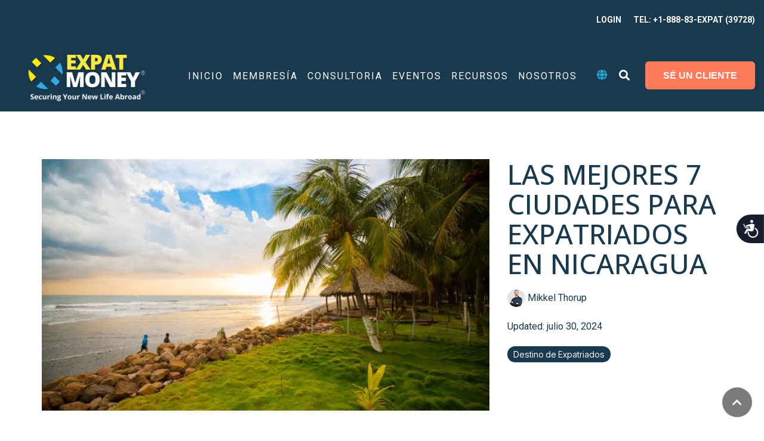

--- FILE ---
content_type: text/html; charset=UTF-8
request_url: https://expatmoney.com/es/blog/las-mejores-7-ciudades-para-expatriados-en-nicaragua
body_size: 30422
content:
<!doctype html><html lang="es"><head>
    <meta charset="utf-8">
    <title>Las Mejores 7 Ciudades Para Expatriados En Nicaragua</title>
    <link rel="shortcut icon" href="https://expatmoney.com/hubfs/Favicon%20-%20Transparent%20Background.png">
    <meta name="description" content="Conoce las ciudades más asombrosas para expatriados en Nicaragua, el lugar de los lagos y volcanes, con su conjunto de asequibilidad y conveniencia.">
    
    
    
    
    
<meta name="viewport" content="width=device-width, initial-scale=1">

    
    <meta property="og:description" content="Conoce las ciudades más asombrosas para expatriados en Nicaragua, el lugar de los lagos y volcanes, con su conjunto de asequibilidad y conveniencia.">
    <meta property="og:title" content="Las Mejores 7 Ciudades Para Expatriados En Nicaragua">
    <meta name="twitter:description" content="Conoce las ciudades más asombrosas para expatriados en Nicaragua, el lugar de los lagos y volcanes, con su conjunto de asequibilidad y conveniencia.">
    <meta name="twitter:title" content="Las Mejores 7 Ciudades Para Expatriados En Nicaragua">

    

    
    <style>
a.cta_button{-moz-box-sizing:content-box !important;-webkit-box-sizing:content-box !important;box-sizing:content-box !important;vertical-align:middle}.hs-breadcrumb-menu{list-style-type:none;margin:0px 0px 0px 0px;padding:0px 0px 0px 0px}.hs-breadcrumb-menu-item{float:left;padding:10px 0px 10px 10px}.hs-breadcrumb-menu-divider:before{content:'›';padding-left:10px}.hs-featured-image-link{border:0}.hs-featured-image{float:right;margin:0 0 20px 20px;max-width:50%}@media (max-width: 568px){.hs-featured-image{float:none;margin:0;width:100%;max-width:100%}}.hs-screen-reader-text{clip:rect(1px, 1px, 1px, 1px);height:1px;overflow:hidden;position:absolute !important;width:1px}
</style>

<link rel="stylesheet" href="https://expatmoney.com/hubfs/hub_generated/template_assets/1/54906877528/1768591341030/template_main-head.min.css">
<link class="hs-async-css" rel="preload" href="https://expatmoney.com/hubfs/hub_generated/template_assets/1/54906897775/1768591336436/template_main-foot.min.css" as="style" onload="this.onload=null;this.rel='stylesheet'">
<noscript><link rel="stylesheet" href="https://expatmoney.com/hubfs/hub_generated/template_assets/1/54906897775/1768591336436/template_main-foot.min.css"></noscript>
<link rel="stylesheet" href="https://expatmoney.com/hubfs/hub_generated/template_assets/1/133044569902/1768591294442/template_expatmoney.min.css">
<link rel="stylesheet" href="https://expatmoney.com/hubfs/hub_generated/template_assets/1/54905734740/1768591374632/template_global-header-v2.min.css">
<link rel="stylesheet" href="https://expatmoney.com/hubfs/hub_generated/module_assets/1/133047478097/1743836197440/module_Global_Header_v2.min.css">

<style>

  
  
  .hhs-top-bar {
    background-color: rgba(25, 57, 78, 0.0);
    padding: 10px 0;
    
      position: absolute;
      left: 0;
      right: 0;
      z-index: 999;
    
  }
  .hhs-top-bar.sticky-menu.active {
    padding: 5px 0; 
  }
  
  @media (min-width: 992px) {
    
  }
  
  
  
  .hhs-top-bar.hhs-alt-nav .logo-sticky,
  .logo-standard  {
    max-width: 200px;
    float: left;
  }
  
  .hhs-top-bar.hhs-alt-nav.sticky-menu.active .logo-sticky,
  .logo-sticky  {
    max-width: 150px;
    float: left;
  }
  
  @media (min-width: 575px) {
  .hhs-header-logo {
    padding-top:  0px;
    padding-left:30px;
  }
  }
  
  
  
  .hhs-nav-grid__menu {
    
      margin-left: auto;
    
  }
  
  .hhs-top-bar .hs-menu-wrapper.hs-menu-flow-horizontal>ul li a,
  .hs-menu-wrapper.hs-menu-flow-horizontal ul.hhs-nav-links .hs-menu-item a {
    color: rgba(255, 255, 255, 1.0);
  }
  
  
  .hhs-top-bar .hs-menu-wrapper.hs-menu-flow-horizontal>ul li {
    margin: 15px 8px;
  }
  
  .hhs-top-bar .hs-menu-wrapper.hs-menu-flow-horizontal>ul li a:hover,
  .hs-menu-wrapper.hs-menu-flow-horizontal ul.hhs-nav-links .hs-menu-item a:hover,
  .hhs-top-bar .hs-menu-wrapper.hs-menu-flow-horizontal>ul li a:hover,
  .hhs-header-search a i:hover,
  .hhs-lang-switch .globe_class:hover{
    color: rgba(37, 171, 221, 1.0);
  } 
  
  .hhs-header-search a i{
    color: rgba(255, 255, 255, 1);
    
  }
  
  .hhs-top-bar .hs-menu-wrapper.hs-menu-flow-horizontal>ul li.hs-menu-depth-1.active:after,
  .hhs-top-bar .hs-menu-wrapper.hs-menu-flow-horizontal>ul li.hs-menu-depth-1:after {
    background-color: rgba(37, 171, 221, 1.0);
  }
  
  
  
  .hhs-lang-switch .globe_class:before{
    color: rgba(255, 255, 255, 1);
  }
  
  .lang_list_class li {
     background: rgba(25, 57, 78, 1) !important;
  }
  
  .hhs-lang-switch .lang_list_class:after {
   border-bottom-color: rgba(25, 57, 78, 1) !important;
  }
  
  
 
  .hhs-hat-menu .hs-menu-children-wrapper,
  .sc-site-header__menu .hs-menu-children-wrapper {
    background-color: #19394E;
  }
  
  .hhs-hat-menu .hs-menu-children-wrapper:before,
  .hs-menu-wrapper.hs-menu-flow-horizontal>ul li.hs-item-has-children ul.hs-menu-children-wrapper:before {
     color: rgba(25, 57, 78, 1) !important;
  }
  
  .hhs-hat-menu .hs-menu-children-wrapper li a,
  .hhs-lang-switch .lang_list_class li a,
  .custom-menu-primary .hs-menu-wrapper > ul li a, 
  .hs-menu-wrapper.hs-menu-flow-horizontal > ul li.hs-item-has-children ul.hs-menu-children-wrapper li a,
  .hhs-lang-switch .lang_list_class li a {
    color: #FFFFFF;
    font-size: 14px !important;
  }
  
  .hhs-hat-menu .hs-menu-children-wrapper li a:hover,
  .hhs-lang-switch .lang_list_class li a:hover,
  .hs-menu-wrapper.hs-menu-flow-horizontal ul.hhs-nav-links .hs-menu-item.hs-menu-depth-2 a:hover,
  .hhs-top-bar .hs-menu-wrapper.hs-menu-flow-horizontal>ul li.hs-item-has-children ul.hs-menu-children-wrapper li a:hover{
   background-color:  #00a4bd;
  }
  
  .hhs-hat-menu .hs-menu-children-wrapper li a:hover,
  .hhs-lang-switch .lang_list_class li a:hover,
  .custom-menu-primary .hs-menu-wrapper > ul li.hs-item-has-children ul.hs-menu-children-wrapper li a:hover,
  .hs-menu-wrapper.hs-menu-flow-horizontal ul.hhs-nav-links .hs-menu-item.hs-menu-depth-2 a:hover,
  .hhs-top-bar .hs-menu-wrapper.hs-menu-flow-horizontal>ul li.hs-item-has-children ul.hs-menu-children-wrapper li a:hover{
   color: #fff !important;
  }
  .custom-menu-primary .hs-menu-wrapper > ul li.hs-item-has-children ul.hs-menu-children-wrapper li.active a:hover {
    color: #FFFFFF !important;
  }
  
  .hhs-top-bar.hhs-alt-nav .hs-menu-wrapper.hs-menu-flow-horizontal ul.hhs-nav-links ul .hs-menu-item.sub-active a,
  .hhs-top-bar .hs-menu-wrapper.hs-menu-flow-horizontal ul.hhs-nav-links ul .hs-menu-item.sub-active a{
     background-color:  #f2f5f8;
     color: #444444 !important;
    }
    
  
  
  .hhs-top-bar.hhs-alt-nav.sticky-menu,
  .hhs-top-bar.sticky-menu,
  .hhs-top-bar.hhs-alt-nav{
    background-color: rgba(25, 57, 78, 1);
  }
  .sticky-menu.active {
    background-color: rgba(25, 57, 78, 1);
  }
  
  .hhs-top-bar.sticky-menu .hs-menu-wrapper.hs-menu-flow-horizontal>ul li a,
  .hhs-top-bar.hhs-alt-nav .hs-menu-wrapper.hs-menu-flow-horizontal>ul li a,
  .hhs-top-bar.hhs-alt-nav .hs-menu-wrapper.hs-menu-flow-horizontal ul.hhs-nav-links .hs-menu-item a,
  .hhs-top-bar.hhs-alt-nav .hhs-header-search a i,
  .hhs-top-bar.hhs-alt-nav .fas,
  .hhs-top-bar.hhs-alt-nav .hhs-lang-switch .globe_class:before,
  .sticky-menu .hs-menu-wrapper.hs-menu-flow-horizontal ul.hhs-nav-links li a,
  .sticky-menu .hhs-nav-grid__extras i,
  .sticky-menu .hhs-lang-switch .globe_class:before{
    color: rgba(255, 255, 255, 1.0);
  }
  
  .hhs-top-bar.hhs-alt-nav .hs-menu-wrapper.hs-menu-flow-horizontal ul.hhs-nav-links ul .hs-menu-item a {
    color: #FFFFFF;
  }
  
  .hhs-top-bar.sticky-menu .hs-menu-wrapper.hs-menu-flow-horizontal>ul li a:hover,
  .hhs-top-bar.hhs-alt-nav .hs-menu-wrapper.hs-menu-flow-horizontal>ul li a:hover,
  .hhs-top-bar.hhs-alt-nav .hhs-top-bar .hs-menu-wrapper.hs-menu-flow-horizontal .hs-menu-depth-1:first-child:hover,
  .hhs-top-bar.hhs-alt-nav .hhs-header-search a i:hover,
  .hhs-top-bar.hhs-alt-nav .fas:hover,
  .hhs-top-bar.hhs-alt-nav .hhs-lang-switch .globe_class:before,
  .sticky-menu .hhs-top-bar .hs-menu-wrapper.hs-menu-flow-horizontal .hs-menu-depth-1:first-child:hover,
  .sticky-menu .hs-menu-wrapper.hs-menu-flow-horizontal ul.hhs-nav-links li a:hover,
  .sticky-menu .hhs-header-search a i:hover{
    color: rgba(37, 171, 221, 1.0);
  }
  
  .hhs-top-bar.hhs-alt-nav .hhs-header-search a i,
  .hhs-top-bar.hhs-alt-nav .globe_class {
    color: rgba(255, 255, 255, 1) !important;
  }
  
  .hhs-top-bar.hhs-alt-nav .hhs-top-bar .hs-menu-wrapper.hs-menu-flow-horizontal>ul li a:hover,
  .hhs-top-bar.hhs-alt-nav .hhs-header-search a i:hover,
  .hhs-top-bar.hhs-alt-nav .globe_class:hover {
    color: rgba(37, 171, 221, 1) !important;
  }
  
  
  .hhs-top-bar.hhs-alt-nav .hs-menu-wrapper.hs-menu-flow-horizontal>ul li.hs-menu-depth-1.active:after,
  .hhs-top-bar.hhs-alt-nav .hs-menu-wrapper.hs-menu-flow-horizontal>ul li.hs-menu-depth-1:after,
  .sticky-menu.hhs-top-bar .hs-menu-wrapper.hs-menu-flow-horizontal>ul li.hs-menu-depth-1.active:after,
  .sticky-menu.hhs-top-bar .hs-menu-wrapper.hs-menu-flow-horizontal>ul li.hs-menu-depth-1:after {
    background-color: rgba(0, 164, 189, 1.0);
  }
 
  
  
  .hhs-header-cta .cta-secondary,
  .hhs-header-cta .cta-tertiary,
  .hhs-header-cta .cta-primary,
  .hhs-header-cta .cta-four,
  .hhs-header-cta .cta-five{
    padding: 15px 15px !important;
    font-size: 10px !important;
    -webkit-box-shadow: none;
    box-shadow: none;
  }
  
   
   
  
  .hhs-side-menu {
   width:  400px;
  }
  
  .hhs-side-menu {
   background-color:  rgba(25, 57, 78, 1.0);
  }
  
  .body-wrapper::after {
    background-color:  rgba(0, 0, 0, 0.6);
  }
  
  
  
  .hamburger-icon .line {
    background: rgba(255, 255, 255, 1.0);
  }
  
  .hhs-top-bar.hhs-alt-nav .hamburger-icon .line,
  .sticky-menu .hamburger-icon .line {
    background: rgba(255, 255, 255, 1.0);
  }
  
  .hamburger-icon.active .line {
    background: rgba(255, 255, 255, 1.0);
  }
  
  
  
  
  .hhs-side-menu .hhs-lang-switch .globe_class:before,
  .hhs-side-menu .fas{
    color: rgba(255, 255, 255, 1.0);
  }
  
  .hhs-top-bar .fas {
    color: #fff;
  }
  
  .hhs-side-menu__footer a i,
  .hhs-side-menu__footer a:visited i {
    color: #ffffff;
  }
  
  .hhs-side-menu__footer a:hover i,
  .hhs-side-menu__footer a:focus i {
    color: #25ABDD;
  }
  
  
  
  .hhs-side-menu .hhs-side-menu__mobile li a {
    font-size: 18px;
    font-weight: bold;
    color: rgba(255, 255, 255, 1.0);
  }
  
  .hhs-side-menu .hhs-side-menu__mobile li a:hover {
    color: rgba(37, 171, 221, 1.0);
  }
  
  .hhs-sidebar-nav-toggle i {
    color: rgba(255, 255, 255, 1.0);
  }
  
  
  
  .hhs-side-menu__extras .hs-menu-item a,
  .hhs-side-menu__extras .hs-menu-wrapper.hs-menu-flow-horizontal>ul li.hs-item-has-children ul.hs-menu-children-wrapper a {
    font-size: 14px;
    font-weight: nomral;
    color: rgba(255, 255, 255, 1);
  }
  
  .hhs-side-menu__extras .hs-menu-item a:hover,
  .hhs-side-menu__extras .hs-menu-wrapper.hs-menu-flow-horizontal>ul li.hs-item-has-children ul.hs-menu-children-wrapper a:hover {
    color: rgba(0, 164, 189, 1);
  }
  
  
  
  
    .hhs-side-menu__extras {flex: 1;}
  
  
  @media (max-width: 575px) {
    .hhs-side-menu {
     width: 100%; 
    }
  }
  
   
   
  
  
    
    @media screen and (min-width: 850px) {
      [class^=mega-drop].loaded {
        position: relative; 	
        display: inline-block; 	
        padding: 0 !important; 	
      }
      
      [class^=mega-drop].loaded:hover::after {
        display: block; 
        position: absolute;
        top:0; 
        width: 100%; 
        height: 100px; 
        left: -36px;
        
      }
      [class^=mega-drop].loaded:hover::before {
        display: block; 
        position: absolute;
        top: 0; 
        width: 100%; 
        height: 100px; 
        right: -36px;
        
      }
      .mega-menu::before {
        height: 30px;
        top: -30px;
	      background-color: rgba(255, 2, 1, 0.0);
      }
    } 
  
    .mega-menu {
      background-color: rgba(255, 255, 255, 1);
      top: 75px;
    }
    .sticky-menu.active .mega-menu  {
      top: 70px;
    }
    .mega-menu span.hs_cos_wrapper_type_text {
      text-transform: none !important;
      font-weight: normal !important;
      white-space: normal !important; 
    }

    .hhs-top-bar .hs-menu-wrapper.hs-menu-flow-horizontal>ul li .mega-menu a,
    .hhs-alt-nav .hhs-top-bar .hs-menu-wrapper.hs-menu-flow-horizontal>ul li .mega-menu a,
    .hhs-top-bar .mega-menu .mega-nav-con ul li ul.hs-menu-children-wrapper li a,
    .hhs-alt-nav .hhs-top-bar .mega-menu .mega-nav-con ul li ul.hs-menu-children-wrapper li a{
      color: #444444 !important;
      font-size: 16px !important;
      font-weight: normal;
      text-transform: none;
      padding-top:10px !important;
      padding-bottom:10px !important;
    }
    .hhs-top-bar .mega-menu .mega-nav-con ul li ul.hs-menu-children-wrapper li a{
      font-size: 0.95em !important;
    }
    .hhs-top-bar .mega-menu .mega-nav-con .hs-menu-wrapper.hs-menu-flow-horizontal ul .hs-menu-item.hs-menu-depth-2 a:hover,
    .hhs-top-bar .hs-menu-wrapper.hs-menu-flow-horizontal>ul li .mega-menu a:hover,
    .hhs-alt-nav .hhs-top-bar .hs-menu-wrapper.hs-menu-flow-horizontal>ul li .mega-menu a:hover,
    .hhs-top-bar .mega-menu .mega-nav-con ul li ul.hs-menu-children-wrapper li a:hover,
    .hhs-alt-nav .hhs-top-bar .mega-menu .mega-nav-con ul li ul.hs-menu-children-wrapper li a:hover{
      color: #00a4bd !important;
      background-color: transparent !important;
    } 
  
  
  
  
  
  
  
    .hhs-menu-toggle {
      display: none;  
    }
    @media (max-width: 960px) {
      .hhs-menu-toggle {
        display: block;  
      }
    }
    @media (max-width: 920px) {
      .hhs-menu-toggle {
        display: block;  
      }
    }
  
  
    
  
  .hhs-side-menu__ctas .hhs-side-cta-1,
  .hhs-side-menu__ctas .hhs-side-cta-2{
    display: none;
  }
  @media (max-width: 960px) {
      .hhs-extras-ctas,
      .hhs-extras-ctas .hhs-head-cta-1 {
        display: none;
      }
      .hhs-side-menu__ctas .hhs-side-cta-1 {
        display: inline-block;
      }
    }
    @media (max-width: 920px) {
      .hhs-extras-ctas .hhs-head-cta-2 {
        display: none;
      }
      .hhs-side-menu__ctas .hhs-side-cta-2 {
        display: inline-block;
      }
    }
    
  
    @media (min-width: 850px) {
      .hhs-side-menu__mobile {
        display: none;
      }
    }

  @media (max-width: 850px) {
    .main-nav .sc-site-header__menu {
       display: none;
      }
    }
  
  
  
  
  
  
  
  
  
  
    .hhs-header-hat {
      background-color: rgba(25, 57, 78, 1.0);
      padding: 10px 0;
    }

    .hhs-hat-menu .hs-menu-wrapper.hs-menu-flow-horizontal>ul li.hs-menu-depth-1 a {
      color: rgba(255, 255, 255, 1.0);
      font-size: 14px;
      font-weight: bold;
      padding: 10px 0 10px 20px;
    }

    .hhs-hat-menu .hs-menu-wrapper.hs-menu-flow-horizontal>ul li.hs-menu-depth-1 a:hover {
      color: rgba(238, 238, 238, 1.0);
    }
  
    
    
      @media (max-width: 575px) {
        .hhs-header-hat {
          display: none;  
        }
      }
    
   
  
  
  
   
  @media (max-width: 922px) {
    .custom-menu-primary .hs-menu-wrapper > ul {
       margin-top: 10px !important;
    }
    .custom-menu-primary .hs-menu-wrapper > ul,
    .custom-menu-primary .hs-menu-wrapper > ul li.active a:hover{
      background-color:  rgba(25, 57, 78, 1) !important;
    }
    .hhs-top-bar .hs-menu-wrapper.hs-menu-flow-horizontal>ul li a:hover,
    .custom-menu-primary .hs-menu-wrapper > ul li.active a:hover {
      color:  #FFFFFF ;
    }
    .custom-menu-primary .hs-menu-wrapper > ul li{
      
        border-top: 1px solid rgba(0, 0, 0, .1) !important; 
      
    }
    .custom-menu-primary .hs-menu-wrapper > ul ul li{
      
        background-color: rgba(0, 0, 0, .05);
      
    }
    
      .sticky-menu.active {
        position: static !important;
      }
      .sticky-menu.active {
        display: none !important;
        height: 0px !important;
      }
    
  }
  
  
  @media (max-width: 575px) {
    .logo-standard, .logo-sticky {
      max-width: 150px !important;
    }
    
      .hhs-nav-opt-items .hhs-header-search {
        right: 3px;
      }
      .hhs-nav-opt-items .hhs-lang-switch
       {
        right: 33px;
      }
    
  }
  
</style>

<link rel="stylesheet" href="/hs/hsstatic/cos-LanguageSwitcher/static-1.336/sass/LanguageSwitcher.css">
<link rel="stylesheet" href="https://expatmoney.com/hubfs/hub_generated/template_assets/1/54907871784/1768591374151/template_global-footer.min.css">
<link rel="stylesheet" href="https://expatmoney.com/hubfs/hub_generated/module_assets/1/133047638795/1743836198317/module_Global_Footer.min.css">
<style>
  
  
  
  #hs_cos_wrapper_global_footer .hhs-footer-mod {
    padding-top: 100px;
    padding-bottom: 100px;
    
    
      background-color: rgba(25, 57, 78, 1.0);
    }
  


  
  .hhs-foot-base-nav .hs-menu-wrapper.hs-menu-flow-horizontal > ul li a,
  .hhs-foot-nav-col .hs-menu-wrapper.hs-menu-flow-horizontal>ul li.hs-item-has-children ul.hs-menu-children-wrapper li a,
  .hhs-foot-nav-col .hs-menu-wrapper.hs-menu-flow-horizontal > ul li a {
    color: #ffffff !important;
  }
  .hhs-foot-base-nav .hs-menu-wrapper.hs-menu-flow-horizontal > ul li a:hover,
  .hhs-foot-nav-col .hs-menu-wrapper.hs-menu-flow-horizontal>ul li.hs-item-has-children ul.hs-menu-children-wrapper li a:hover,
  .hhs-foot-nav-col .hs-menu-wrapper.hs-menu-flow-horizontal > ul li a:hover {
    color: #00a4bd  !important;
  }
  .foot-nav-title,
  .hhs-foot-rss h5,
  .hhs-foot-nav-col h5 {
    margin-bottom: 40px;
    color: #FFFFFF;
  }

  .hhs-foot-rss .hs_cos_wrapper_type_inline_rich_text p,
  .hhs-foot-rss .hs_cos_wrapper_type_inline_rich_text l1,
  .hhs-foot-rss .hs_cos_wrapper_type_inline_rich_text span,
  .hhs-foot-rss label{
    color: #ffffff;
  }
  
  .hhs-foot-base-nav .hs-menu-wrapper.hs-menu-flow-horizontal > ul li a {
    font-size: 14px;
  }

  
  .hhs-footer-mod .hhs-post-content a h6  {
    color: #FFFFFF;
    font-size: 16px;
    line-height: 20px;
  }
  .hhs-footer-mod .hhs-post-summary p  {
    color: #ffffff;
    font-size: 14px;
    line-height: 18px;
  }
  .hhs-foot-rss .hs-rss-title:hover {
    color: #00a4bd;
  }
   .hhs-footer-mod .hhs-post-feat-img {
    min-height: 120px;
  }
  .hhs-foot-rss .hs-rss-item.hs-with-featured-image .hs-rss-item-text  {
   margin-top: 120px;
  }
  .hhs-foot-break-line {
    border-color:  #ffffff;
  }
  .hhs-foot-copyright {
    color: #ffffff;
  }
  
  
  
  #hs_cos_wrapper_global_footer .hhs-social-con i { color:  #ffffff;}
    #hs_cos_wrapper_global_footer .hhs-social-con i:hover {color:  #28c4dc;}@media (max-width: 922px) {
    #hs_cos_wrapper_global_footer .hhs-footer-mod {
      padding-top: 25px;
      padding-bottom: 25px;
    }
  }

  
  #return-to-top {
   background: rgba(68, 68, 68, 0.7);
  }
  #return-to-top:hover {
   background: rgba(68, 68, 68, 0.9);
  }

  
  @media (max-width: 575px) {
    #hs_cos_wrapper_global_footer .hhs-footer-mod {
      padding-top: 25px;
      padding-bottom: 25px;
    }
    .hhs-foot-nav-col {
     border-color: #ffffff;
    }
  }
</style>
<link rel="stylesheet" href="https://expatmoney.com/hubfs/hub_generated/module_assets/1/135755031600/1743836201529/module_CLEAN_-_Blog_Post_CTA_copiar.min.css">

<style>
  .hhs-blog-post-cta {
    
    -webkit-border-radius: 0px;
    border-radius: 0px;
    padding: 0px;
  } 
  .blog-cta-con .hs_cos_wrapper_type_cta {
   text-align: center;
  }
</style>

<link rel="stylesheet" href="/hs/hsstatic/BlogSocialSharingSupport/static-1.258/bundles/project.css">
<link rel="stylesheet" href="https://expatmoney.com/hubfs/hub_generated/module_assets/1/135743248133/1743836200650/module_CLEAN_-_Blog_-_Sidebar.min.css">

    <style>
      .hhs-tag-list h3 {
       font-size: 24px; 
      }
    </style>
  
<link rel="stylesheet" href="/hs/hsstatic/AsyncSupport/static-1.501/sass/comments_listing_asset.css">
<link rel="stylesheet" href="https://expatmoney.com/hubfs/hub_generated/module_assets/1/136840236926/1741044739992/module_CLEAN_-_Blog_-_Post_Grid_Cards_-_Post.min.css">

<style>
  
  
  
  .hhs-blog-grid-cards {
    
      background-color: rgba(255, 255, 255, 1.0);
    
  }
  
  
  
  @media screen and (min-width: 922px) {
    .hhs-blog-grid-cards .blog-index__post {
      flex:  0 0 calc(100%/2);
    }
  }
  
   @media screen and (min-width: 1000px) {
    .hhs-blog-grid-cards.post-page .blog-index__post {
      flex:  0 0 calc(100%/3);
    }
  }

  @media screen and (min-width: 922px) {
    .hhs-blog-grid-cards.post-page .blog-index__post--large {
      flex: 1 0 100%;
      display: flex;
      justify-items: space-between;
    }
  }
  
  .blog-recent-posts__post,
  .hhs-blog-card-inner {
    background-color: rgba(255, 255, 255, 1.0);
  }
  
  
  
  
  
  
  
  .blog-index__post-content--small h4 {
   line-height: 1.2em;
  }
  
  .blog-index__post-content--small h4.card_post_title a {
    font-size: 36px;
    color: rgba(25, 57, 78, 1.0);
  }
  
  @media (max-width: 575px) {

    .blog-index__post-content--small h4.card_post_title a {
      font-size: 36px;
    }
  }
  
  
  
  
    .hhs-blog-card-inner {
        padding-bottom: 30px;
      }
    a.blog-index__post-button {
     color: rgba(25, 57, 78, 1.0);
    }
  
  
  
  
  .blog-index__post-author span {
    font-size: 14px;
  }
  
   
    a.blog-index__post-author-name {
      color: rgba(102, 102, 102, 1.0);
    }
  
  
   
    .blog-index__post-author span .pub-date {
      color: rgba(153, 153, 153, 1.0);
    }
  
  
  
  
   
    .blog-recent-posts__post p, .blog-index__post--large p, .blog-index__post--small p, .blog-index__tag-subtitle {
      color: rgba(102, 102, 102, 1.0);
      font-size: 18px ;
    }
  
  
  
  
  
  
  
  
  
    .hhs-blog-grid-cards .blog-index__post-tag {
      color: rgba(255, 255, 255, 1.0);
      background: rgba(25, 57, 78, 1.0);
    }
    .hhs-blog-grid-cards .blog-index__post-tag:hover,
    .hhs-blog-grid-cards .blog-index__post-tag:focus{
      color: rgba(250, 250, 250, 1.0);
      background: rgba(37, 171, 221, 1.0);
    }
  
  
    
  
  
  .hhs-blog-grid-cards .blog-pagination__prev-link svg, 
  .hhs-blog-grid-cards .blog-pagination__next-link svg,
  .hhs-blog-grid-cards .blog-pagination__link {
    color: rgba(25, 57, 78, 1.0);
  }
  
  .hhs-blog-grid-cards .blog-pagination__prev-link svg, 
  .hhs-blog-grid-cards .blog-pagination__next-link svg {
    fill: rgba(25, 57, 78, 1.0);
  }
  
  .hhs-blog-grid-cards .blog-pagination__link--active {
    border: 2px solid rgba(0, 164, 189, 1.0);
  }
  
  .hhs-blog-grid-cards .blog-pagination__number-link:hover, 
  .hhs-blog-grid-cards .blog-pagination__number-link:focus {
    border: 2px solid rgba(0, 164, 189, 1.0);
    background-color: rgba(0, 164, 189, 1.0);
    color: rgba(255, 255, 255, 1.0);
  }
  
</style>

<style>
  @font-face {
    font-family: "Roboto";
    font-weight: 800;
    font-style: normal;
    font-display: swap;
    src: url("/_hcms/googlefonts/Roboto/800.woff2") format("woff2"), url("/_hcms/googlefonts/Roboto/800.woff") format("woff");
  }
  @font-face {
    font-family: "Roboto";
    font-weight: 400;
    font-style: normal;
    font-display: swap;
    src: url("/_hcms/googlefonts/Roboto/regular.woff2") format("woff2"), url("/_hcms/googlefonts/Roboto/regular.woff") format("woff");
  }
  @font-face {
    font-family: "Roboto";
    font-weight: 700;
    font-style: normal;
    font-display: swap;
    src: url("/_hcms/googlefonts/Roboto/700.woff2") format("woff2"), url("/_hcms/googlefonts/Roboto/700.woff") format("woff");
  }
  @font-face {
    font-family: "Playfair Display";
    font-weight: 700;
    font-style: normal;
    font-display: swap;
    src: url("/_hcms/googlefonts/Playfair_Display/700.woff2") format("woff2"), url("/_hcms/googlefonts/Playfair_Display/700.woff") format("woff");
  }
  @font-face {
    font-family: "Playfair Display";
    font-weight: 500;
    font-style: normal;
    font-display: swap;
    src: url("/_hcms/googlefonts/Playfair_Display/500.woff2") format("woff2"), url("/_hcms/googlefonts/Playfair_Display/500.woff") format("woff");
  }
  @font-face {
    font-family: "Playfair Display";
    font-weight: 400;
    font-style: normal;
    font-display: swap;
    src: url("/_hcms/googlefonts/Playfair_Display/regular.woff2") format("woff2"), url("/_hcms/googlefonts/Playfair_Display/regular.woff") format("woff");
  }
  @font-face {
    font-family: "Playfair Display";
    font-weight: 700;
    font-style: normal;
    font-display: swap;
    src: url("/_hcms/googlefonts/Playfair_Display/700.woff2") format("woff2"), url("/_hcms/googlefonts/Playfair_Display/700.woff") format("woff");
  }
  @font-face {
    font-family: "Nunito";
    font-weight: 400;
    font-style: normal;
    font-display: swap;
    src: url("/_hcms/googlefonts/Nunito/regular.woff2") format("woff2"), url("/_hcms/googlefonts/Nunito/regular.woff") format("woff");
  }
  @font-face {
    font-family: "Nunito";
    font-weight: 700;
    font-style: normal;
    font-display: swap;
    src: url("/_hcms/googlefonts/Nunito/700.woff2") format("woff2"), url("/_hcms/googlefonts/Nunito/700.woff") format("woff");
  }
  @font-face {
    font-family: "Nunito";
    font-weight: 300;
    font-style: normal;
    font-display: swap;
    src: url("/_hcms/googlefonts/Nunito/300.woff2") format("woff2"), url("/_hcms/googlefonts/Nunito/300.woff") format("woff");
  }
  @font-face {
    font-family: "Poppins";
    font-weight: 800;
    font-style: normal;
    font-display: swap;
    src: url("/_hcms/googlefonts/Poppins/800.woff2") format("woff2"), url("/_hcms/googlefonts/Poppins/800.woff") format("woff");
  }
  @font-face {
    font-family: "Poppins";
    font-weight: 700;
    font-style: normal;
    font-display: swap;
    src: url("/_hcms/googlefonts/Poppins/700.woff2") format("woff2"), url("/_hcms/googlefonts/Poppins/700.woff") format("woff");
  }
  @font-face {
    font-family: "Poppins";
    font-weight: 500;
    font-style: normal;
    font-display: swap;
    src: url("/_hcms/googlefonts/Poppins/500.woff2") format("woff2"), url("/_hcms/googlefonts/Poppins/500.woff") format("woff");
  }
  @font-face {
    font-family: "Poppins";
    font-weight: 600;
    font-style: normal;
    font-display: swap;
    src: url("/_hcms/googlefonts/Poppins/600.woff2") format("woff2"), url("/_hcms/googlefonts/Poppins/600.woff") format("woff");
  }
  @font-face {
    font-family: "Poppins";
    font-weight: 400;
    font-style: normal;
    font-display: swap;
    src: url("/_hcms/googlefonts/Poppins/regular.woff2") format("woff2"), url("/_hcms/googlefonts/Poppins/regular.woff") format("woff");
  }
  @font-face {
    font-family: "Abel";
    font-weight: 400;
    font-style: normal;
    font-display: swap;
    src: url("/_hcms/googlefonts/Abel/regular.woff2") format("woff2"), url("/_hcms/googlefonts/Abel/regular.woff") format("woff");
  }
  @font-face {
    font-family: "Inter Tight";
    font-weight: 300;
    font-style: normal;
    font-display: swap;
    src: url("/_hcms/googlefonts/Inter_Tight/300.woff2") format("woff2"), url("/_hcms/googlefonts/Inter_Tight/300.woff") format("woff");
  }
  @font-face {
    font-family: "Inter Tight";
    font-weight: 500;
    font-style: normal;
    font-display: swap;
    src: url("/_hcms/googlefonts/Inter_Tight/500.woff2") format("woff2"), url("/_hcms/googlefonts/Inter_Tight/500.woff") format("woff");
  }
  @font-face {
    font-family: "Inter Tight";
    font-weight: 600;
    font-style: normal;
    font-display: swap;
    src: url("/_hcms/googlefonts/Inter_Tight/600.woff2") format("woff2"), url("/_hcms/googlefonts/Inter_Tight/600.woff") format("woff");
  }
  @font-face {
    font-family: "Inter Tight";
    font-weight: 700;
    font-style: normal;
    font-display: swap;
    src: url("/_hcms/googlefonts/Inter_Tight/700.woff2") format("woff2"), url("/_hcms/googlefonts/Inter_Tight/700.woff") format("woff");
  }
  @font-face {
    font-family: "Inter Tight";
    font-weight: 800;
    font-style: normal;
    font-display: swap;
    src: url("/_hcms/googlefonts/Inter_Tight/800.woff2") format("woff2"), url("/_hcms/googlefonts/Inter_Tight/800.woff") format("woff");
  }
  @font-face {
    font-family: "Inter Tight";
    font-weight: 700;
    font-style: normal;
    font-display: swap;
    src: url("/_hcms/googlefonts/Inter_Tight/700.woff2") format("woff2"), url("/_hcms/googlefonts/Inter_Tight/700.woff") format("woff");
  }
  @font-face {
    font-family: "Inter Tight";
    font-weight: 400;
    font-style: normal;
    font-display: swap;
    src: url("/_hcms/googlefonts/Inter_Tight/regular.woff2") format("woff2"), url("/_hcms/googlefonts/Inter_Tight/regular.woff") format("woff");
  }
  @font-face {
    font-family: "PT Sans";
    font-weight: 400;
    font-style: normal;
    font-display: swap;
    src: url("/_hcms/googlefonts/PT_Sans/regular.woff2") format("woff2"), url("/_hcms/googlefonts/PT_Sans/regular.woff") format("woff");
  }
  @font-face {
    font-family: "PT Sans";
    font-weight: 700;
    font-style: normal;
    font-display: swap;
    src: url("/_hcms/googlefonts/PT_Sans/700.woff2") format("woff2"), url("/_hcms/googlefonts/PT_Sans/700.woff") format("woff");
  }
  @font-face {
    font-family: "PT Sans";
    font-weight: 700;
    font-style: normal;
    font-display: swap;
    src: url("/_hcms/googlefonts/PT_Sans/700.woff2") format("woff2"), url("/_hcms/googlefonts/PT_Sans/700.woff") format("woff");
  }
  @font-face {
    font-family: "DM Sans";
    font-weight: 800;
    font-style: normal;
    font-display: swap;
    src: url("/_hcms/googlefonts/DM_Sans/800.woff2") format("woff2"), url("/_hcms/googlefonts/DM_Sans/800.woff") format("woff");
  }
  @font-face {
    font-family: "DM Sans";
    font-weight: 700;
    font-style: normal;
    font-display: swap;
    src: url("/_hcms/googlefonts/DM_Sans/700.woff2") format("woff2"), url("/_hcms/googlefonts/DM_Sans/700.woff") format("woff");
  }
  @font-face {
    font-family: "DM Sans";
    font-weight: 500;
    font-style: normal;
    font-display: swap;
    src: url("/_hcms/googlefonts/DM_Sans/500.woff2") format("woff2"), url("/_hcms/googlefonts/DM_Sans/500.woff") format("woff");
  }
  @font-face {
    font-family: "DM Sans";
    font-weight: 400;
    font-style: normal;
    font-display: swap;
    src: url("/_hcms/googlefonts/DM_Sans/regular.woff2") format("woff2"), url("/_hcms/googlefonts/DM_Sans/regular.woff") format("woff");
  }
  @font-face {
    font-family: "Open Sans";
    font-weight: 800;
    font-style: normal;
    font-display: swap;
    src: url("/_hcms/googlefonts/Open_Sans/800.woff2") format("woff2"), url("/_hcms/googlefonts/Open_Sans/800.woff") format("woff");
  }
  @font-face {
    font-family: "Open Sans";
    font-weight: 700;
    font-style: normal;
    font-display: swap;
    src: url("/_hcms/googlefonts/Open_Sans/700.woff2") format("woff2"), url("/_hcms/googlefonts/Open_Sans/700.woff") format("woff");
  }
  @font-face {
    font-family: "Open Sans";
    font-weight: 500;
    font-style: normal;
    font-display: swap;
    src: url("/_hcms/googlefonts/Open_Sans/500.woff2") format("woff2"), url("/_hcms/googlefonts/Open_Sans/500.woff") format("woff");
  }
  @font-face {
    font-family: "Open Sans";
    font-weight: 400;
    font-style: normal;
    font-display: swap;
    src: url("/_hcms/googlefonts/Open_Sans/regular.woff2") format("woff2"), url("/_hcms/googlefonts/Open_Sans/regular.woff") format("woff");
  }
  @font-face {
    font-family: "Open Sans";
    font-weight: 600;
    font-style: normal;
    font-display: swap;
    src: url("/_hcms/googlefonts/Open_Sans/600.woff2") format("woff2"), url("/_hcms/googlefonts/Open_Sans/600.woff") format("woff");
  }
  @font-face {
    font-family: "Open Sans";
    font-weight: 700;
    font-style: normal;
    font-display: swap;
    src: url("/_hcms/googlefonts/Open_Sans/700.woff2") format("woff2"), url("/_hcms/googlefonts/Open_Sans/700.woff") format("woff");
  }
  @font-face {
    font-family: "Nunito Sans";
    font-weight: 400;
    font-style: normal;
    font-display: swap;
    src: url("/_hcms/googlefonts/Nunito_Sans/regular.woff2") format("woff2"), url("/_hcms/googlefonts/Nunito_Sans/regular.woff") format("woff");
  }
  @font-face {
    font-family: "Nunito Sans";
    font-weight: 700;
    font-style: normal;
    font-display: swap;
    src: url("/_hcms/googlefonts/Nunito_Sans/700.woff2") format("woff2"), url("/_hcms/googlefonts/Nunito_Sans/700.woff") format("woff");
  }
</style>

    <script type="application/ld+json">
{
  "mainEntityOfPage" : {
    "@type" : "WebPage",
    "@id" : "https://expatmoney.com/es/blog/las-mejores-7-ciudades-para-expatriados-en-nicaragua"
  },
  "author" : {
    "name" : "Mikkel Thorup",
    "url" : "https://expatmoney.com/es/blog/author/es-mikkel-thorup",
    "@type" : "Person"
  },
  "headline" : "Las Mejores 7 Ciudades Para Expatriados En Nicaragua",
  "datePublished" : "2023-09-11T21:12:13.000Z",
  "dateModified" : "2024-07-30T16:05:42.491Z",
  "publisher" : {
    "name" : "Expat Money®",
    "logo" : {
      "url" : "https://expatmoney.com/hubfs/Expat-Money-TM-Logo-3.png",
      "@type" : "ImageObject"
    },
    "@type" : "Organization"
  },
  "@context" : "https://schema.org",
  "@type" : "BlogPosting",
  "image" : [ "https://expatmoney.com/hubfs/7%20Best%20Cities%20For%20Expats%20In%20Nicaragua.jpg" ]
}
</script>


    
<!--  Added by GoogleAnalytics4 integration -->
<script>
var _hsp = window._hsp = window._hsp || [];
window.dataLayer = window.dataLayer || [];
function gtag(){dataLayer.push(arguments);}

var useGoogleConsentModeV2 = true;
var waitForUpdateMillis = 1000;


if (!window._hsGoogleConsentRunOnce) {
  window._hsGoogleConsentRunOnce = true;

  gtag('consent', 'default', {
    'ad_storage': 'denied',
    'analytics_storage': 'denied',
    'ad_user_data': 'denied',
    'ad_personalization': 'denied',
    'wait_for_update': waitForUpdateMillis
  });

  if (useGoogleConsentModeV2) {
    _hsp.push(['useGoogleConsentModeV2'])
  } else {
    _hsp.push(['addPrivacyConsentListener', function(consent){
      var hasAnalyticsConsent = consent && (consent.allowed || (consent.categories && consent.categories.analytics));
      var hasAdsConsent = consent && (consent.allowed || (consent.categories && consent.categories.advertisement));

      gtag('consent', 'update', {
        'ad_storage': hasAdsConsent ? 'granted' : 'denied',
        'analytics_storage': hasAnalyticsConsent ? 'granted' : 'denied',
        'ad_user_data': hasAdsConsent ? 'granted' : 'denied',
        'ad_personalization': hasAdsConsent ? 'granted' : 'denied'
      });
    }]);
  }
}

gtag('js', new Date());
gtag('set', 'developer_id.dZTQ1Zm', true);
gtag('config', 'G-V8B4Y22MMV');
</script>
<script async src="https://www.googletagmanager.com/gtag/js?id=G-V8B4Y22MMV"></script>

<!-- /Added by GoogleAnalytics4 integration -->

<!--  Added by GoogleTagManager integration -->
<script>
var _hsp = window._hsp = window._hsp || [];
window.dataLayer = window.dataLayer || [];
function gtag(){dataLayer.push(arguments);}

var useGoogleConsentModeV2 = true;
var waitForUpdateMillis = 1000;



var hsLoadGtm = function loadGtm() {
    if(window._hsGtmLoadOnce) {
      return;
    }

    if (useGoogleConsentModeV2) {

      gtag('set','developer_id.dZTQ1Zm',true);

      gtag('consent', 'default', {
      'ad_storage': 'denied',
      'analytics_storage': 'denied',
      'ad_user_data': 'denied',
      'ad_personalization': 'denied',
      'wait_for_update': waitForUpdateMillis
      });

      _hsp.push(['useGoogleConsentModeV2'])
    }

    (function(w,d,s,l,i){w[l]=w[l]||[];w[l].push({'gtm.start':
    new Date().getTime(),event:'gtm.js'});var f=d.getElementsByTagName(s)[0],
    j=d.createElement(s),dl=l!='dataLayer'?'&l='+l:'';j.async=true;j.src=
    'https://www.googletagmanager.com/gtm.js?id='+i+dl;f.parentNode.insertBefore(j,f);
    })(window,document,'script','dataLayer','GTM-KRNCQMC');

    window._hsGtmLoadOnce = true;
};

_hsp.push(['addPrivacyConsentListener', function(consent){
  if(consent.allowed || (consent.categories && consent.categories.analytics)){
    hsLoadGtm();
  }
}]);

</script>

<!-- /Added by GoogleTagManager integration -->


<!--<link rel="preload" as="style" href="expatmoney.css"> -->


<!-- Gravitec Push Notification -->

<script src="https://cdn.gravitec.net/storage/16af0e9e1c7be5959e6e840b67bbed02/client.js" async></script>

<!-- End Gravitec Push Notification -->
<link rel="amphtml" href="https://expatmoney.com/es/blog/las-mejores-7-ciudades-para-expatriados-en-nicaragua?hs_amp=true">

<meta property="og:image" content="https://expatmoney.com/hubfs/7%20Best%20Cities%20For%20Expats%20In%20Nicaragua.jpg">
<meta property="og:image:width" content="850">
<meta property="og:image:height" content="478">
<meta property="og:image:alt" content="Las Mejores 7 Ciudades Para Expatriados En Nicaragua ">
<meta name="twitter:image" content="https://expatmoney.com/hubfs/7%20Best%20Cities%20For%20Expats%20In%20Nicaragua.jpg">
<meta name="twitter:image:alt" content="Las Mejores 7 Ciudades Para Expatriados En Nicaragua ">

<meta property="og:url" content="https://expatmoney.com/es/blog/las-mejores-7-ciudades-para-expatriados-en-nicaragua">
<meta name="twitter:card" content="summary_large_image">
<meta name="twitter:creator" content="@twitter">

<link rel="canonical" href="https://expatmoney.com/es/blog/las-mejores-7-ciudades-para-expatriados-en-nicaragua">

<meta property="og:type" content="article">
<link rel="alternate" type="application/rss+xml" href="https://expatmoney.com/es/blog/rss.xml">
<meta name="twitter:domain" content="expatmoney.com">
<meta name="twitter:site" content="@ThorupMikkel">
<script src="//platform.linkedin.com/in.js" type="text/javascript">
    lang: es_ES
</script>

<meta http-equiv="content-language" content="es">
<link rel="alternate" hreflang="en" href="https://expatmoney.com/blog/7-best-cities-for-expats-in-nicaragua">
<link rel="alternate" hreflang="es" href="https://expatmoney.com/es/blog/las-mejores-7-ciudades-para-expatriados-en-nicaragua">
<link rel="alternate" hreflang="pt-br" href="https://expatmoney.com/pt-br/artigos/7-best-cities-for-expats-in-nicaragua">







    <link rel="preconnect" href="https://cdn2.hubspot.net" crossorigin>
    <link rel="preconnect" href="https://js.hs-analytics.net" crossorigin>
    <link rel="preconnect" href="https://js.hs-banner.com" crossorigin>
  <meta name="generator" content="HubSpot"></head>
  <body>
<!--  Added by GoogleTagManager integration -->
<noscript><iframe src="https://www.googletagmanager.com/ns.html?id=GTM-KRNCQMC" height="0" width="0" style="display:none;visibility:hidden"></iframe></noscript>

<!-- /Added by GoogleTagManager integration -->

    <div class="body-wrapper   hs-content-id-134003609503 hs-blog-post hs-blog-id-75717681169">
      <header class="header">
        <div class="header__container">
           <div id="hs_cos_wrapper_global_header_v2" class="hs_cos_wrapper hs_cos_wrapper_widget hs_cos_wrapper_type_module" style="" data-hs-cos-general-type="widget" data-hs-cos-type="module">


<a href="#main-content" class="screen-reader-text">Skip to the main content.</a>

<div class="hhs-header-hat">
  <div class="container-fluid">
    <div class="row">
      <div class="col-12">
        <nav class="hhs-hat-menu" data-collapsed="true">
          
            
              <span id="hs_cos_wrapper_global_header_v2_" class="hs_cos_wrapper hs_cos_wrapper_widget hs_cos_wrapper_type_simple_menu" style="" data-hs-cos-general-type="widget" data-hs-cos-type="simple_menu"><div id="hs_menu_wrapper_global_header_v2_" class="hs-menu-wrapper active-branch flyouts hs-menu-flow-horizontal" role="navigation" data-sitemap-name="" data-menu-id="" aria-label="Navigation Menu">
 <ul role="menu">
  <li class="hs-menu-item hs-menu-depth-1" role="none"><a href="https://membership.expatmoney.com" role="menuitem" target="_self">LOGIN</a></li>
  <li class="hs-menu-item hs-menu-depth-1" role="none"><a href="TEL:%20+1-888-83-39728" role="menuitem" target="_self">TEL: +1-888-83-EXPAT (39728)</a></li>
 </ul>
</div></span>
             
          
        </nav>
      </div>
    </div>
  </div>
</div>


<header id="hhs-main-nav" class="hhs-top-bar">
  <div class="container-fluid
              hhs-nav-grid">
      <div class="hhs-header-logo">
        <div class="logo-standard">
          
            
          
            <span id="hs_cos_wrapper_global_header_v2_" class="hs_cos_wrapper hs_cos_wrapper_widget hs_cos_wrapper_type_logo" style="" data-hs-cos-general-type="widget" data-hs-cos-type="logo"><a href="https://expatmoney.com/?hsLang=es" id="hs-link-global_header_v2_" style="border-width:0px;border:0px;"><img src="https://expatmoney.com/hs-fs/hubfs/Logo%20-%20Expat%20Money%C2%AE%20-%20Securing%20Your%20New%20Life%20Abroad%C2%AE.png?width=1800&amp;height=900&amp;name=Logo%20-%20Expat%20Money%C2%AE%20-%20Securing%20Your%20New%20Life%20Abroad%C2%AE.png" class="hs-image-widget " height="900" style="height: auto;width:1800px;border-width:0px;border:0px;" width="1800" alt="Expat Money® - Securing Your New Life Abroad®" title="Expat Money® - Securing Your New Life Abroad®" loading="" srcset="https://expatmoney.com/hs-fs/hubfs/Logo%20-%20Expat%20Money%C2%AE%20-%20Securing%20Your%20New%20Life%20Abroad%C2%AE.png?width=900&amp;height=450&amp;name=Logo%20-%20Expat%20Money%C2%AE%20-%20Securing%20Your%20New%20Life%20Abroad%C2%AE.png 900w, https://expatmoney.com/hs-fs/hubfs/Logo%20-%20Expat%20Money%C2%AE%20-%20Securing%20Your%20New%20Life%20Abroad%C2%AE.png?width=1800&amp;height=900&amp;name=Logo%20-%20Expat%20Money%C2%AE%20-%20Securing%20Your%20New%20Life%20Abroad%C2%AE.png 1800w, https://expatmoney.com/hs-fs/hubfs/Logo%20-%20Expat%20Money%C2%AE%20-%20Securing%20Your%20New%20Life%20Abroad%C2%AE.png?width=2700&amp;height=1350&amp;name=Logo%20-%20Expat%20Money%C2%AE%20-%20Securing%20Your%20New%20Life%20Abroad%C2%AE.png 2700w, https://expatmoney.com/hs-fs/hubfs/Logo%20-%20Expat%20Money%C2%AE%20-%20Securing%20Your%20New%20Life%20Abroad%C2%AE.png?width=3600&amp;height=1800&amp;name=Logo%20-%20Expat%20Money%C2%AE%20-%20Securing%20Your%20New%20Life%20Abroad%C2%AE.png 3600w, https://expatmoney.com/hs-fs/hubfs/Logo%20-%20Expat%20Money%C2%AE%20-%20Securing%20Your%20New%20Life%20Abroad%C2%AE.png?width=4500&amp;height=2250&amp;name=Logo%20-%20Expat%20Money%C2%AE%20-%20Securing%20Your%20New%20Life%20Abroad%C2%AE.png 4500w, https://expatmoney.com/hs-fs/hubfs/Logo%20-%20Expat%20Money%C2%AE%20-%20Securing%20Your%20New%20Life%20Abroad%C2%AE.png?width=5400&amp;height=2700&amp;name=Logo%20-%20Expat%20Money%C2%AE%20-%20Securing%20Your%20New%20Life%20Abroad%C2%AE.png 5400w" sizes="(max-width: 1800px) 100vw, 1800px"></a></span>
          
        </div>
        <div class="logo-sticky">
            
            
            <span id="hs_cos_wrapper_global_header_v2_" class="hs_cos_wrapper hs_cos_wrapper_widget hs_cos_wrapper_type_logo" style="" data-hs-cos-general-type="widget" data-hs-cos-type="logo"><a href="https://expatmoney.com/?hsLang=es" id="hs-link-global_header_v2_" style="border-width:0px;border:0px;"><img src="https://expatmoney.com/hs-fs/hubfs/Logo%20-%20Expat%20Money%C2%AE%20-%20Securing%20Your%20New%20Life%20Abroad%C2%AE.png?width=1800&amp;height=900&amp;name=Logo%20-%20Expat%20Money%C2%AE%20-%20Securing%20Your%20New%20Life%20Abroad%C2%AE.png" class="hs-image-widget " height="900" style="height: auto;width:1800px;border-width:0px;border:0px;" width="1800" alt="Expat Money® - Securing Your New Life Abroad®" title="Expat Money® - Securing Your New Life Abroad®" loading="" srcset="https://expatmoney.com/hs-fs/hubfs/Logo%20-%20Expat%20Money%C2%AE%20-%20Securing%20Your%20New%20Life%20Abroad%C2%AE.png?width=900&amp;height=450&amp;name=Logo%20-%20Expat%20Money%C2%AE%20-%20Securing%20Your%20New%20Life%20Abroad%C2%AE.png 900w, https://expatmoney.com/hs-fs/hubfs/Logo%20-%20Expat%20Money%C2%AE%20-%20Securing%20Your%20New%20Life%20Abroad%C2%AE.png?width=1800&amp;height=900&amp;name=Logo%20-%20Expat%20Money%C2%AE%20-%20Securing%20Your%20New%20Life%20Abroad%C2%AE.png 1800w, https://expatmoney.com/hs-fs/hubfs/Logo%20-%20Expat%20Money%C2%AE%20-%20Securing%20Your%20New%20Life%20Abroad%C2%AE.png?width=2700&amp;height=1350&amp;name=Logo%20-%20Expat%20Money%C2%AE%20-%20Securing%20Your%20New%20Life%20Abroad%C2%AE.png 2700w, https://expatmoney.com/hs-fs/hubfs/Logo%20-%20Expat%20Money%C2%AE%20-%20Securing%20Your%20New%20Life%20Abroad%C2%AE.png?width=3600&amp;height=1800&amp;name=Logo%20-%20Expat%20Money%C2%AE%20-%20Securing%20Your%20New%20Life%20Abroad%C2%AE.png 3600w, https://expatmoney.com/hs-fs/hubfs/Logo%20-%20Expat%20Money%C2%AE%20-%20Securing%20Your%20New%20Life%20Abroad%C2%AE.png?width=4500&amp;height=2250&amp;name=Logo%20-%20Expat%20Money%C2%AE%20-%20Securing%20Your%20New%20Life%20Abroad%C2%AE.png 4500w, https://expatmoney.com/hs-fs/hubfs/Logo%20-%20Expat%20Money%C2%AE%20-%20Securing%20Your%20New%20Life%20Abroad%C2%AE.png?width=5400&amp;height=2700&amp;name=Logo%20-%20Expat%20Money%C2%AE%20-%20Securing%20Your%20New%20Life%20Abroad%C2%AE.png 5400w" sizes="(max-width: 1800px) 100vw, 1800px"></a></span>
          
        </div>
      </div>
    
    <div class="hhs-nav-grid__menu
                main-nav">
              
              
              
                <nav class="sc-site-header__menu
                            sc-site-header__menu--77360168859
                            hs-menu-wrapper
                            active-branch
                            flyouts
                            hs-menu-flow-horizontal" aria-label=" menu">
                    
                    <ul class="hhs-nav-links">
                      
                        
                
                  <li class="hs-menu-item hs-menu-depth-1
                             
                             
                             
                             ">
                    <a href="https://expatmoney.com/es/" target="">
                      INICIO
                    </a>
                    
                  </li>
                
              
                      
                        
                
                  <li class="hs-menu-item hs-menu-depth-1
                             
                             
                             
                             ">
                    <a href="https://expatmoney.com/membership" target="">
                      MEMBRESÍA
                    </a>
                    
                  </li>
                
              
                      
                        
                
                  <li class="hs-menu-item hs-menu-depth-1
                             hs-item-has-children
                             
                             
                             " aria-haspopup="true">
                    <a href="#" target="">
                      CONSULTORIA
                    </a>
                    
                    <ul class="hs-menu-children-wrapper">
                      
                      
                        
                
                  <li class="hs-menu-item hs-menu-depth-2
                             
                             
                             
                             ">
                    <a href="https://expatmoney.com/es/segunda-residencia-ciudadanía" target="">
                      Segunda Residencia &amp; Ciudadanía
                    </a>
                    
                  </li>
                
              
                      
                        
                
                  <li class="hs-menu-item hs-menu-depth-2
                             
                             
                             
                             ">
                    <a href="https://expatmoney.com/es/protección-del-patrimonio" target="">
                      Protección del Patrimonio
                    </a>
                    
                  </li>
                
              
                      
                        
                
                  <li class="hs-menu-item hs-menu-depth-2
                             
                             
                             
                             ">
                    <a href="https://expatmoney.com/es/invertir-en-el-extranjero" target="">
                      Invertir en el Extranjero
                    </a>
                    
                  </li>
                
              
                      
                        
                
                  <li class="hs-menu-item hs-menu-depth-2
                             
                             
                             
                             ">
                    <a href="https://expatmoney.com/planb" target="">
                      Ser un Cliente
                    </a>
                    
                  </li>
                
              
                      
                        
                
                  <li class="hs-menu-item hs-menu-depth-2
                             
                             
                             
                             ">
                    <a href="https://expatmoney.com/residency-in-paraguay" target="">
                      Paraguay Residency
                    </a>
                    
                  </li>
                
              
                      
                    </ul>
                    
                  </li>
                
              
                      
                        
                
                  <li class="hs-menu-item hs-menu-depth-1
                             hs-item-has-children
                             
                             
                             " aria-haspopup="true">
                    <a href="https://expatmoney.com/tours" target="">
                      EVENTOS
                    </a>
                    
                    <ul class="hs-menu-children-wrapper">
                      
                      
                        
                
                  <li class="hs-menu-item hs-menu-depth-2
                             
                             
                             
                             ">
                    <a href="https://expatmoney.com/paraguay" target="">
                      Paraguay Tour
                    </a>
                    
                  </li>
                
              
                      
                        
                
                  <li class="hs-menu-item hs-menu-depth-2
                             
                             
                             
                             ">
                    <a href="https://expatmoney.com/fly" target="">
                      Panama Fly'n Buy Tour
                    </a>
                    
                  </li>
                
              
                      
                        
                
                  <li class="hs-menu-item hs-menu-depth-2
                             
                             
                             
                             ">
                    <a href="https://expatmoney.com/conference" target="">
                      Wealth, Freedom &amp; Passports Conference
                    </a>
                    
                  </li>
                
              
                      
                        
                
                  <li class="hs-menu-item hs-menu-depth-2
                             
                             
                             
                             ">
                    <a href="https://expatmoney.com/legacy" target="">
                      Family Legacy Mastermind
                    </a>
                    
                  </li>
                
              
                      
                        
                
                  <li class="hs-menu-item hs-menu-depth-2
                             
                             
                             
                             ">
                    <a href="https://expatmoney.com/brazil" target="">
                      Brazil Tour
                    </a>
                    
                  </li>
                
              
                      
                        
                
                  <li class="hs-menu-item hs-menu-depth-2
                             
                             
                             
                             ">
                    <a href="https://expatmoney.com/colombia" target="">
                      Colombia Tour
                    </a>
                    
                  </li>
                
              
                      
                        
                
                  <li class="hs-menu-item hs-menu-depth-2
                             
                             
                             
                             ">
                    <a href="https://2025.expatmoneysummit.com/" target="_blank">
                      Online Summit
                    </a>
                    
                  </li>
                
              
                      
                    </ul>
                    
                  </li>
                
              
                      
                        
                
                  <li class="hs-menu-item hs-menu-depth-1
                             hs-item-has-children
                             
                             
                             " aria-haspopup="true">
                    <a href="https://expatmoney.com/es/recursos" target="">
                      RECURSOS
                    </a>
                    
                    <ul class="hs-menu-children-wrapper">
                      
                      
                        
                
                  <li class="hs-menu-item hs-menu-depth-2
                             
                             
                             
                             ">
                    <a href="https://shop.expatmoney.com/product/expat-life-masterclass-series" target="_blank">
                      Cursos
                    </a>
                    
                  </li>
                
              
                      
                        
                
                  <li class="hs-menu-item hs-menu-depth-2
                             
                             
                             
                             ">
                    <a href="https://theexpatmoneyshow.captivate.fm/listen" target="_blank">
                      Podcast
                    </a>
                    
                  </li>
                
              
                      
                        
                
                  <li class="hs-menu-item hs-menu-depth-2
                             
                             
                             
                             ">
                    <a href="https://expatmoney.com/es/blog" target="">
                      Artículos
                    </a>
                    
                  </li>
                
              
                      
                        
                
                  <li class="hs-menu-item hs-menu-depth-2
                             
                             
                             
                             ">
                    <a href="https://expatmoneyshow.com/youtube" target="_blank">
                      YouTube
                    </a>
                    
                  </li>
                
              
                      
                        
                
                  <li class="hs-menu-item hs-menu-depth-2
                             
                             
                             
                             ">
                    <a href="https://expatmoneyshow.com/private-forum" target="_blank">
                      Grupo Privado
                    </a>
                    
                  </li>
                
              
                      
                        
                
                  <li class="hs-menu-item hs-menu-depth-2
                             
                             
                             
                             ">
                    <a href="https://expatmoney.com/newsletter" target="_blank">
                      Boletín de Noticias
                    </a>
                    
                  </li>
                
              
                      
                        
                
                  <li class="hs-menu-item hs-menu-depth-2
                             
                             
                             
                             ">
                    <a href="https://expatmoney.com/webinar" target="">
                      Seminario Web
                    </a>
                    
                  </li>
                
              
                      
                        
                
                  <li class="hs-menu-item hs-menu-depth-2
                             
                             
                             
                             ">
                    <a href="https://shop.expatmoney.com" target="_blank">
                      Tienda
                    </a>
                    
                  </li>
                
              
                      
                    </ul>
                    
                  </li>
                
              
                      
                        
                
                  <li class="hs-menu-item hs-menu-depth-1
                             hs-item-has-children
                             
                             
                             " aria-haspopup="true">
                    <a href="https://expatmoney.com/es/conoce-más-sobre-nosotros" target="">
                      NOSOTROS
                    </a>
                    
                    <ul class="hs-menu-children-wrapper">
                      
                      
                        
                
                  <li class="hs-menu-item hs-menu-depth-2
                             
                             
                             
                             ">
                    <a href="https://expatmoney.com/es/sobre-nosotros" target="">
                      Nosotros
                    </a>
                    
                  </li>
                
              
                      
                        
                
                  <li class="hs-menu-item hs-menu-depth-2
                             
                             
                             
                             ">
                    <a href="https://expatmoney.com/es/testimonios" target="">
                      Testimonios
                    </a>
                    
                  </li>
                
              
                      
                        
                
                  <li class="hs-menu-item hs-menu-depth-2
                             
                             
                             
                             ">
                    <a href="https://expatmoney.com/es/contáctanos" target="">
                      Contacto
                    </a>
                    
                  </li>
                
              
                      
                        
                
                  <li class="hs-menu-item hs-menu-depth-2
                             
                             
                             
                             ">
                    <a href="https://expatmoney.com/es/blog/pregunta-frecuente-qué-hace-diferente-al-dinero-de-los-expatriados" target="">
                      FAQ
                    </a>
                    
                  </li>
                
              
                      
                    </ul>
                    
                  </li>
                
              
                      
                    </ul>
                </nav>
              
    </div>
    <div class="hhs-nav-grid__extras">
      
        <div class="hhs-lang-switch">
          <span id="hs_cos_wrapper_global_header_v2_language_switcher" class="hs_cos_wrapper hs_cos_wrapper_widget hs_cos_wrapper_type_language_switcher" style="" data-hs-cos-general-type="widget" data-hs-cos-type="language_switcher"><div class="lang_switcher_class">
   <div class="globe_class" onclick="">
       <ul class="lang_list_class">
           <li>
               <a class="lang_switcher_link" data-language="es" lang="es" href="https://expatmoney.com/es/blog/las-mejores-7-ciudades-para-expatriados-en-nicaragua">Español</a>
           </li>
           <li>
               <a class="lang_switcher_link" data-language="en" lang="en" href="https://expatmoney.com/blog/7-best-cities-for-expats-in-nicaragua">English</a>
           </li>
           <li>
               <a class="lang_switcher_link" data-language="pt-br" lang="pt-br" href="https://expatmoney.com/pt-br/artigos/7-best-cities-for-expats-in-nicaragua">Português - Brasil</a>
           </li>
       </ul>
   </div>
</div></span>
        </div>
      
        
          <div class="hs-search-field
                      js-search-pop">
            <div class="hs-search-field__bar"> 
              <form action="/hs-search-results">
                <label for="main-search" style="display: none;" aria-hidden="true">Search</label>
                <input id="main-search" type="text" class="hs-search-field__input" name="term" autocomplete="off" placeholder="Search...">
                
                
                
                
                  
                    <input type="hidden" name="language" value="es">
                  
                
              </form>
            </div>
          </div>
          <button type="button" class="top-bar-search" aria-label="Search">
            <i class="fas fa-search" aria-hidden="true"><span class="screen-reader-text">Search</span></i>
          </button>
        
        
        
          <div class="hhs-extras-ctas">
            
            <div class="hhs-header-cta">
              
                <span class="hhs-head-cta-1"><span id="hs_cos_wrapper_global_header_v2_" class="hs_cos_wrapper hs_cos_wrapper_widget hs_cos_wrapper_type_cta" style="" data-hs-cos-general-type="widget" data-hs-cos-type="cta"></span></span> <span class="hhs-head-cta-2"><span id="hs_cos_wrapper_global_header_v2_" class="hs_cos_wrapper hs_cos_wrapper_widget hs_cos_wrapper_type_cta" style="" data-hs-cos-general-type="widget" data-hs-cos-type="cta"><!--HubSpot Call-to-Action Code --><span class="hs-cta-wrapper" id="hs-cta-wrapper-a7d1dc64-5eea-4666-a6f1-b24723e9408c"><span class="hs-cta-node hs-cta-a7d1dc64-5eea-4666-a6f1-b24723e9408c" id="hs-cta-a7d1dc64-5eea-4666-a6f1-b24723e9408c"><!--[if lte IE 8]><div id="hs-cta-ie-element"></div><![endif]--><a href="https://cta-redirect.hubspot.com/cta/redirect/19499770/a7d1dc64-5eea-4666-a6f1-b24723e9408c" target="_blank" rel="noopener"><img class="hs-cta-img" id="hs-cta-img-a7d1dc64-5eea-4666-a6f1-b24723e9408c" style="border-width:0px;" src="https://no-cache.hubspot.com/cta/default/19499770/a7d1dc64-5eea-4666-a6f1-b24723e9408c.png" alt="SÉ UN CLIENTE"></a></span><script charset="utf-8" src="/hs/cta/cta/current.js"></script><script type="text/javascript"> hbspt.cta._relativeUrls=true;hbspt.cta.load(19499770, 'a7d1dc64-5eea-4666-a6f1-b24723e9408c', {"useNewLoader":"true","region":"na1"}); </script></span><!-- end HubSpot Call-to-Action Code --></span></span>
              
            </div>
            
          </div>          
        
        <div class="hhs-menu-toggle
                    hhs-menu-toggle--always-show">
          <button class="hhs-menu-button
                         hamburger-icon
                         js-toggle-main-nav" id="hamburger-icon" aria-label="Toggle Side Menu">
            <span class="line line-1"></span>
            <span class="line line-2"></span>
            <span class="line line-3"></span>
            <span class="screen-reader-text">Toggle Menu</span>
          </button>
        </div>
    </div>
    
  </div>
</header>

<div class="hhs-side-menu
            js-side-menu">
        <div class="hhs-side-menu__controls">
          <div class="hhs-side-menu__mobile-controls">
            
              <div class="hhs-lang-switch">
                <span id="hs_cos_wrapper_global_header_v2_language_switcher" class="hs_cos_wrapper hs_cos_wrapper_widget hs_cos_wrapper_type_language_switcher" style="" data-hs-cos-general-type="widget" data-hs-cos-type="language_switcher"><div class="lang_switcher_class">
   <div class="globe_class" onclick="">
       <ul class="lang_list_class">
           <li>
               <a class="lang_switcher_link" data-language="es" lang="es" href="https://expatmoney.com/es/blog/las-mejores-7-ciudades-para-expatriados-en-nicaragua">Español</a>
           </li>
           <li>
               <a class="lang_switcher_link" data-language="en" lang="en" href="https://expatmoney.com/blog/7-best-cities-for-expats-in-nicaragua">English</a>
           </li>
           <li>
               <a class="lang_switcher_link" data-language="pt-br" lang="pt-br" href="https://expatmoney.com/pt-br/artigos/7-best-cities-for-expats-in-nicaragua">Português - Brasil</a>
           </li>
       </ul>
   </div>
</div></span>
              </div>
            
             
                <div class="hs-search-field
                            js-search-pop-side">
                  <div class="hs-search-field__bar"> 
                    <form action="/hs-search-results">
                      <label for="side-search" style="display: none;" aria-hidden="true">Search</label>
                      <input id="side-search" type="text" class="hs-search-field__input" name="term" autocomplete="off" placeholder="Search...">
                      
                      
                      
                      
                        
                          <input type="hidden" name="language" value="es">
                        
                      
                    </form>
                  </div>
                </div>
                <button type="button" class="top-bar-search" aria-label="Search">
                  <i class="fas fa-search" aria-hidden="true"><span class="screen-reader-text">Search</span></i>
                </button>
              
            </div>
          <div class="hhs-menu-toggle
                      hhs-menu-toggle--always-show">
            <button class="hhs-menu-button
                           hamburger-icon
                           js-toggle-main-nav" aria-label="Toggle Side Menu">
              <span class="line line-1"></span>
              <span class="line line-2"></span>
              <span class="line line-3"></span>
              <span class="screen-reader-text">Toggle Menu</span>
            </button>
          </div>
        </div>
        
        
        
          <div class="hhs-side-menu__ctas">
            
              <div class="hhs-header-cta ">
                
                  <span class="hhs-side-cta-1"><span id="hs_cos_wrapper_global_header_v2_" class="hs_cos_wrapper hs_cos_wrapper_widget hs_cos_wrapper_type_cta" style="" data-hs-cos-general-type="widget" data-hs-cos-type="cta"></span></span> <span class="hhs-side-cta-2"><span id="hs_cos_wrapper_global_header_v2_" class="hs_cos_wrapper hs_cos_wrapper_widget hs_cos_wrapper_type_cta" style="" data-hs-cos-general-type="widget" data-hs-cos-type="cta"><!--HubSpot Call-to-Action Code --><span class="hs-cta-wrapper" id="hs-cta-wrapper-a7d1dc64-5eea-4666-a6f1-b24723e9408c"><span class="hs-cta-node hs-cta-a7d1dc64-5eea-4666-a6f1-b24723e9408c" id="hs-cta-a7d1dc64-5eea-4666-a6f1-b24723e9408c"><!--[if lte IE 8]><div id="hs-cta-ie-element"></div><![endif]--><a href="https://cta-redirect.hubspot.com/cta/redirect/19499770/a7d1dc64-5eea-4666-a6f1-b24723e9408c" target="_blank" rel="noopener"><img class="hs-cta-img" id="hs-cta-img-a7d1dc64-5eea-4666-a6f1-b24723e9408c" style="border-width:0px;" src="https://no-cache.hubspot.com/cta/default/19499770/a7d1dc64-5eea-4666-a6f1-b24723e9408c.png" alt="SÉ UN CLIENTE"></a></span><script charset="utf-8" src="/hs/cta/cta/current.js"></script><script type="text/javascript"> hbspt.cta._relativeUrls=true;hbspt.cta.load(19499770, 'a7d1dc64-5eea-4666-a6f1-b24723e9408c', {"useNewLoader":"true","region":"na1"}); </script></span><!-- end HubSpot Call-to-Action Code --></span></span>
                
              </div>
            
          </div>          
        
  <div class="hhs-side-menu__mobile"> 
    

    
    <nav class="sc-site-header__menu
                sc-site-header__menu--77360168859
                hs-menu-wrapper
                active-branch
                flyouts
                hs-menu-flow-vertical" aria-label=" menu">
      
      <ul>
        
        
    
    <li class="hs-menu-item hs-menu-depth-1
               
               
               
               ">
      <a href="https://expatmoney.com/es/" target="" class=" ">
        INICIO
        
      </a>
      
    </li>
    
    
        
        
    
    <li class="hs-menu-item hs-menu-depth-1
               
               
               
               ">
      <a href="https://expatmoney.com/membership" target="" class=" ">
        MEMBRESÍA
        
      </a>
      
    </li>
    
    
        
        
    
    <li class="hs-menu-item hs-menu-depth-1
               hs-item-has-children
               
               
               " aria-haspopup="true">
      <a href="#" target="" class=" ">
        CONSULTORIA
        
        <button class="hhs-sidebar-nav-toggle
                       js-sidebar-nav-toggle" aria-label="Toggle Menu">
          <i class="fa fa-plus"><span class="screen-reader-text">Toggle Menu</span></i>
        </button>
        
      </a>
      
      <ul class="hs-menu-children-wrapper">
        
        
        
    
    <li class="hs-menu-item hs-menu-depth-2
               
               
               
               ">
      <a href="https://expatmoney.com/es/segunda-residencia-ciudadanía" target="" class=" ">
        Segunda Residencia &amp; Ciudadanía
        
      </a>
      
    </li>
    
    
        
        
    
    <li class="hs-menu-item hs-menu-depth-2
               
               
               
               ">
      <a href="https://expatmoney.com/es/protección-del-patrimonio" target="" class=" ">
        Protección del Patrimonio
        
      </a>
      
    </li>
    
    
        
        
    
    <li class="hs-menu-item hs-menu-depth-2
               
               
               
               ">
      <a href="https://expatmoney.com/es/invertir-en-el-extranjero" target="" class=" ">
        Invertir en el Extranjero
        
      </a>
      
    </li>
    
    
        
        
    
    <li class="hs-menu-item hs-menu-depth-2
               
               
               
               ">
      <a href="https://expatmoney.com/planb" target="" class=" ">
        Ser un Cliente
        
      </a>
      
    </li>
    
    
        
        
    
    <li class="hs-menu-item hs-menu-depth-2
               
               
               
               ">
      <a href="https://expatmoney.com/residency-in-paraguay" target="" class=" ">
        Paraguay Residency
        
      </a>
      
    </li>
    
    
        
      </ul>
      
    </li>
    
    
        
        
    
    <li class="hs-menu-item hs-menu-depth-1
               hs-item-has-children
               
               
               " aria-haspopup="true">
      <a href="https://expatmoney.com/tours" target="" class=" ">
        EVENTOS
        
        <button class="hhs-sidebar-nav-toggle
                       js-sidebar-nav-toggle" aria-label="Toggle Menu">
          <i class="fa fa-plus"><span class="screen-reader-text">Toggle Menu</span></i>
        </button>
        
      </a>
      
      <ul class="hs-menu-children-wrapper">
        
        
        
    
    <li class="hs-menu-item hs-menu-depth-2
               
               
               
               ">
      <a href="https://expatmoney.com/paraguay" target="" class=" ">
        Paraguay Tour
        
      </a>
      
    </li>
    
    
        
        
    
    <li class="hs-menu-item hs-menu-depth-2
               
               
               
               ">
      <a href="https://expatmoney.com/fly" target="" class=" ">
        Panama Fly'n Buy Tour
        
      </a>
      
    </li>
    
    
        
        
    
    <li class="hs-menu-item hs-menu-depth-2
               
               
               
               ">
      <a href="https://expatmoney.com/conference" target="" class=" ">
        Wealth, Freedom &amp; Passports Conference
        
      </a>
      
    </li>
    
    
        
        
    
    <li class="hs-menu-item hs-menu-depth-2
               
               
               
               ">
      <a href="https://expatmoney.com/legacy" target="" class=" ">
        Family Legacy Mastermind
        
      </a>
      
    </li>
    
    
        
        
    
    <li class="hs-menu-item hs-menu-depth-2
               
               
               
               ">
      <a href="https://expatmoney.com/brazil" target="" class=" ">
        Brazil Tour
        
      </a>
      
    </li>
    
    
        
        
    
    <li class="hs-menu-item hs-menu-depth-2
               
               
               
               ">
      <a href="https://expatmoney.com/colombia" target="" class=" ">
        Colombia Tour
        
      </a>
      
    </li>
    
    
        
        
    
    <li class="hs-menu-item hs-menu-depth-2
               
               
               
               ">
      <a href="https://2025.expatmoneysummit.com/" target="_blank" class=" ">
        Online Summit
        
      </a>
      
    </li>
    
    
        
      </ul>
      
    </li>
    
    
        
        
    
    <li class="hs-menu-item hs-menu-depth-1
               hs-item-has-children
               
               
               " aria-haspopup="true">
      <a href="https://expatmoney.com/es/recursos" target="" class=" ">
        RECURSOS
        
        <button class="hhs-sidebar-nav-toggle
                       js-sidebar-nav-toggle" aria-label="Toggle Menu">
          <i class="fa fa-plus"><span class="screen-reader-text">Toggle Menu</span></i>
        </button>
        
      </a>
      
      <ul class="hs-menu-children-wrapper">
        
        
        
    
    <li class="hs-menu-item hs-menu-depth-2
               
               
               
               ">
      <a href="https://shop.expatmoney.com/product/expat-life-masterclass-series" target="_blank" class=" ">
        Cursos
        
      </a>
      
    </li>
    
    
        
        
    
    <li class="hs-menu-item hs-menu-depth-2
               
               
               
               ">
      <a href="https://theexpatmoneyshow.captivate.fm/listen" target="_blank" class=" ">
        Podcast
        
      </a>
      
    </li>
    
    
        
        
    
    <li class="hs-menu-item hs-menu-depth-2
               
               
               
               ">
      <a href="https://expatmoney.com/es/blog" target="" class=" ">
        Artículos
        
      </a>
      
    </li>
    
    
        
        
    
    <li class="hs-menu-item hs-menu-depth-2
               
               
               
               ">
      <a href="https://expatmoneyshow.com/youtube" target="_blank" class=" ">
        YouTube
        
      </a>
      
    </li>
    
    
        
        
    
    <li class="hs-menu-item hs-menu-depth-2
               
               
               
               ">
      <a href="https://expatmoneyshow.com/private-forum" target="_blank" class=" ">
        Grupo Privado
        
      </a>
      
    </li>
    
    
        
        
    
    <li class="hs-menu-item hs-menu-depth-2
               
               
               
               ">
      <a href="https://expatmoney.com/newsletter" target="_blank" class=" ">
        Boletín de Noticias
        
      </a>
      
    </li>
    
    
        
        
    
    <li class="hs-menu-item hs-menu-depth-2
               
               
               
               ">
      <a href="https://expatmoney.com/webinar" target="" class=" ">
        Seminario Web
        
      </a>
      
    </li>
    
    
        
        
    
    <li class="hs-menu-item hs-menu-depth-2
               
               
               
               ">
      <a href="https://shop.expatmoney.com" target="_blank" class=" ">
        Tienda
        
      </a>
      
    </li>
    
    
        
      </ul>
      
    </li>
    
    
        
        
    
    <li class="hs-menu-item hs-menu-depth-1
               hs-item-has-children
               
               
               " aria-haspopup="true">
      <a href="https://expatmoney.com/es/conoce-más-sobre-nosotros" target="" class=" ">
        NOSOTROS
        
        <button class="hhs-sidebar-nav-toggle
                       js-sidebar-nav-toggle" aria-label="Toggle Menu">
          <i class="fa fa-plus"><span class="screen-reader-text">Toggle Menu</span></i>
        </button>
        
      </a>
      
      <ul class="hs-menu-children-wrapper">
        
        
        
    
    <li class="hs-menu-item hs-menu-depth-2
               
               
               
               ">
      <a href="https://expatmoney.com/es/sobre-nosotros" target="" class=" ">
        Nosotros
        
      </a>
      
    </li>
    
    
        
        
    
    <li class="hs-menu-item hs-menu-depth-2
               
               
               
               ">
      <a href="https://expatmoney.com/es/testimonios" target="" class=" ">
        Testimonios
        
      </a>
      
    </li>
    
    
        
        
    
    <li class="hs-menu-item hs-menu-depth-2
               
               
               
               ">
      <a href="https://expatmoney.com/es/contáctanos" target="" class=" ">
        Contacto
        
      </a>
      
    </li>
    
    
        
        
    
    <li class="hs-menu-item hs-menu-depth-2
               
               
               
               ">
      <a href="https://expatmoney.com/es/blog/pregunta-frecuente-qué-hace-diferente-al-dinero-de-los-expatriados" target="" class=" ">
        FAQ
        
      </a>
      
    </li>
    
    
        
      </ul>
      
    </li>
    
    
        
      </ul>
    </nav>
    
  </div>
    
    <nav class="hhs-side-menu__extras">
      
        <span id="hs_cos_wrapper_global_header_v2_" class="hs_cos_wrapper hs_cos_wrapper_widget hs_cos_wrapper_type_simple_menu" style="" data-hs-cos-general-type="widget" data-hs-cos-type="simple_menu"><div id="hs_menu_wrapper_global_header_v2_" class="hs-menu-wrapper active-branch flyouts hs-menu-flow-horizontal" role="navigation" data-sitemap-name="" data-menu-id="" aria-label="Navigation Menu">
 <ul role="menu">
  <li class="hs-menu-item hs-menu-depth-1" role="none"><a href="https://membership.expatmoney.com" role="menuitem" target="_blank" rel="noopener">LOGIN</a></li>
  <li class="hs-menu-item hs-menu-depth-1" role="none"><a href="TEL:%20+1-888-83-39728" role="menuitem" target="_self">TEL: +1-888-83-EXPAT (39728)</a></li>
 </ul>
</div></span>
      
    </nav>
    
    
    
  <div class="hhs-side-menu__footer">
    
      <a href="https://web.facebook.com/ThorupMikkel?_rdc=1&amp;_rdr" target="_blank" rel="noreferrer">
        <i class="fab fa-facebook-f" aria-hidden="true"><span class="screen-reader-text">Facebook</span></i>
      </a>
    
    
      <a href="https://www.instagram.com/expatmoneyshow/" target="_blank" rel="noreferrer">
        <i class="fab fa-instagram" aria-hidden="true"><span class="screen-reader-text">Instagram</span></i>
      </a>
    
    
      <a href="https://expatmoneyshow.com/linkedin" target="_blank" rel="noreferrer">
        <i class="fab fa-linkedin-in" aria-hidden="true"><span class="screen-reader-text">LinkedIn</span></i>
      </a>
    
    
      <a href="https://twitter.com/ThorupMikkel" target="_blank" rel="noreferrer">
        <i class="fab fa-x-twitter" aria-hidden="true"><span class="screen-reader-text">Twitter</span></i>
      </a>
    
    
      <a href="https://expatmoneyshow.com/youtube" target="_blank" rel="noreferrer">
        <i class="fab fa-youtube" aria-hidden="true"><span class="screen-reader-text">Youtube</span></i>
      </a>
    
    
    
    
    
    
  </div>
</div>




  




  

</div>
        </div>
      </header>
      <main id="main-content">
        

<div class="post-page-full">
  <div class="blog-header-full"> 
    <div class="blog-header post-header container">
      <div class="blog-header__inner row">
         
          
         <div class="col-lg-8 col-sm-12">
  <img src="https://expatmoney.com/hs-fs/hubfs/7%20Best%20Cities%20For%20Expats%20In%20Nicaragua.jpg?width=850&amp;height=478&amp;name=7%20Best%20Cities%20For%20Expats%20In%20Nicaragua.jpg" alt="Las Mejores 7 Ciudades Para Expatriados En Nicaragua" loading="lazy" width="850" height="478" style="max-width: 100%; height: auto; margin-bottom: 20px;" srcset="https://expatmoney.com/hs-fs/hubfs/7%20Best%20Cities%20For%20Expats%20In%20Nicaragua.jpg?width=425&amp;height=239&amp;name=7%20Best%20Cities%20For%20Expats%20In%20Nicaragua.jpg 425w, https://expatmoney.com/hs-fs/hubfs/7%20Best%20Cities%20For%20Expats%20In%20Nicaragua.jpg?width=850&amp;height=478&amp;name=7%20Best%20Cities%20For%20Expats%20In%20Nicaragua.jpg 850w, https://expatmoney.com/hs-fs/hubfs/7%20Best%20Cities%20For%20Expats%20In%20Nicaragua.jpg?width=1275&amp;height=717&amp;name=7%20Best%20Cities%20For%20Expats%20In%20Nicaragua.jpg 1275w, https://expatmoney.com/hs-fs/hubfs/7%20Best%20Cities%20For%20Expats%20In%20Nicaragua.jpg?width=1700&amp;height=956&amp;name=7%20Best%20Cities%20For%20Expats%20In%20Nicaragua.jpg 1700w, https://expatmoney.com/hs-fs/hubfs/7%20Best%20Cities%20For%20Expats%20In%20Nicaragua.jpg?width=2125&amp;height=1195&amp;name=7%20Best%20Cities%20For%20Expats%20In%20Nicaragua.jpg 2125w, https://expatmoney.com/hs-fs/hubfs/7%20Best%20Cities%20For%20Expats%20In%20Nicaragua.jpg?width=2550&amp;height=1434&amp;name=7%20Best%20Cities%20For%20Expats%20In%20Nicaragua.jpg 2550w" sizes="(max-width: 850px) 100vw, 850px">
</div>
          
        
        <div class="col-lg-4 col-sm-12">
          <p class="reading-minutes">
            
            
            
            
            
            9 minutos de lectura
            
          </p>
          <h1 class="blog-post__title"><span id="hs_cos_wrapper_name" class="hs_cos_wrapper hs_cos_wrapper_meta_field hs_cos_wrapper_type_text" style="" data-hs-cos-general-type="meta_field" data-hs-cos-type="text">Las Mejores 7 Ciudades Para Expatriados En Nicaragua</span></h1>
          <div class="blog-post__meta">
            <p>
              <span class="meta-author"> 
                <a href="https://expatmoney.com/es/blog/author/es-mikkel-thorup">
                  <img class="blog-index__post-author-image" src="https://expatmoney.com/hs-fs/hubfs/Mikkel%20picture.png?width=30&amp;name=Mikkel%20picture.png" width="30" loading="lazy" alt="Picture of Mikkel Thorup" srcset="https://expatmoney.com/hs-fs/hubfs/Mikkel%20picture.png?width=15&amp;name=Mikkel%20picture.png 15w, https://expatmoney.com/hs-fs/hubfs/Mikkel%20picture.png?width=30&amp;name=Mikkel%20picture.png 30w, https://expatmoney.com/hs-fs/hubfs/Mikkel%20picture.png?width=45&amp;name=Mikkel%20picture.png 45w, https://expatmoney.com/hs-fs/hubfs/Mikkel%20picture.png?width=60&amp;name=Mikkel%20picture.png 60w, https://expatmoney.com/hs-fs/hubfs/Mikkel%20picture.png?width=75&amp;name=Mikkel%20picture.png 75w, https://expatmoney.com/hs-fs/hubfs/Mikkel%20picture.png?width=90&amp;name=Mikkel%20picture.png 90w" sizes="(max-width: 30px) 100vw, 30px"> Mikkel Thorup
                </a> 
              </span>
              <span class="blog-post__timestamp">
                </span></p><p>
                 <h8 style="color: #19394e">
                  Updated: julio 30, 2024
                </h8>                  
                </p>
              
            <p></p>
          </div>
          
          <div class="blog-post__tags">
            
              <a class="blog-post__tag-link" href="https://expatmoney.com/es/blog/tag/destino-de-expatriados">Destino de Expatriados</a>
            
          </div>
          
        </div>
       
      </div>
    </div>
  </div>

  <div class="container">
    <div class="blog-post row">
      <div class="blog-post__body col-lg-8 col-sm-12">
        <span id="hs_cos_wrapper_post_body" class="hs_cos_wrapper hs_cos_wrapper_meta_field hs_cos_wrapper_type_rich_text" style="" data-hs-cos-general-type="meta_field" data-hs-cos-type="rich_text"><p>Nicaragua, también conocida como la tierra de los lagos y los volcanes, es un destino cada vez más popular para los expatriados que buscan una vida de aventuras y autenticidad. El atractivo de Nicaragua radica en muchas razones, como sus diversos paisajes y su rico patrimonio cultural.</p>
<!--more--><p>Este país presenta una combinación de emoción, asequibilidad, y conveniencia, lo que lo convierte en un destino codiciado para quienes buscan una vida plena y vibrante en el extranjero. Ubicada entre el mar Caribe y el océano Pacífico, Nicaragua goza de una posición geográfica privilegiada.</p>
<p>Nicaragua puede ser un excelente lugar para vivir como expatriado, pero hay que saber elegir los lugares correctos. Es por eso que seleccioné cada una de estas siete mejores ciudades del país.</p>
<p>&nbsp;</p>
<h2>¿por qué nicaragua?</h2>
<p>Nicaragua es un lienzo fascinante de las maravillas de la naturaleza, desde volcanes majestuosos y lagos serenos, hasta playas vírgenes. Profundamente arraigada en las tradiciones indígenas y las influencias coloniales, la cultura de Nicaragua crea un entorno magnífico para expatriados de diversos orígenes.</p>
<p>A medida que evoluciona la economía de Nicaragua, el país ofrece un entorno próspero para los empresarios ambiciosos. Además, el costo de vida asequible del país resulta atractivo para los expatriados que buscan una alta calidad de vida sin gastar mucho dinero. Con abundancia en recursos naturales, especialmente en alimentos, la cultura culinaria de Nicaragua cuenta con sabores deliciosos y un compromiso con los productos frescos y orgánicos.</p>
<p>Es importante recordar que Nicaragua ha sido uno de los países con menores restricciones en los últimos tres años. Además, el gobierno está en contra de los alimentos transgénicos y de inyectar químicos a los animales, lo que contribuye a su salud de una manera sin precedentes.</p>
<p>En el centro de Nicaragua se encuentra su gente, reconocida por su amabilidad y espíritu acogedor. <a href="https://expatmoneyshow.com/episodes/patrick-hiebert/" rel="noopener">Los expatriados pueden descubrir fácilmente la verdadera esencia de la hospitalidad nicaragüense, </a>fomentando conexiones para enriquecer sus viajes personales.&nbsp;</p>
<p>En el artículo de hoy exploraremos las siete mejores ciudades para expatriados en Nicaragua. Desde los bulliciosos mercados de Granada hasta los enclaves artísticos de León y mucho más, Nicaragua ofrece una combinación de aventura y asequibilidad que prepara el escenario para un viaje de expatriación inolvidable. Entonces, sin más preámbulos, revisemos estos centros de expatriados en Nicaragua</p>
<p>&nbsp;</p>
<p style="font-weight: bold;">Contenido relacionado: <a href="/es/blog/situacion-politica-de-nicaragua-y-como-afecta-a-los-expatriados?hsLang=es" rel="noopener">La Situación Política de Nicaragua Y Cómo Afecta A Los Expatriados.</a></p>
<p>&nbsp;</p>
<p><img src="https://expatmoney.com/hs-fs/hubfs/Whether%20to%20call%20home%20or%20a%20temporary%20retreat%2c%20the%20Corn%20Islands%20offer%20a%20laid-back%20lifestyle%20away%20from%20the%20hustle%20and%20bustle.jpg?width=850&amp;height=478&amp;name=Whether%20to%20call%20home%20or%20a%20temporary%20retreat%2c%20the%20Corn%20Islands%20offer%20a%20laid-back%20lifestyle%20away%20from%20the%20hustle%20and%20bustle.jpg" width="850" height="478" loading="lazy" alt="Whether to call home or a temporary retreat, the Corn Islands offer a laid-back lifestyle away from the hustle and bustle" style="height: auto; max-width: 100%; width: 850px;" srcset="https://expatmoney.com/hs-fs/hubfs/Whether%20to%20call%20home%20or%20a%20temporary%20retreat%2c%20the%20Corn%20Islands%20offer%20a%20laid-back%20lifestyle%20away%20from%20the%20hustle%20and%20bustle.jpg?width=425&amp;height=239&amp;name=Whether%20to%20call%20home%20or%20a%20temporary%20retreat%2c%20the%20Corn%20Islands%20offer%20a%20laid-back%20lifestyle%20away%20from%20the%20hustle%20and%20bustle.jpg 425w, https://expatmoney.com/hs-fs/hubfs/Whether%20to%20call%20home%20or%20a%20temporary%20retreat%2c%20the%20Corn%20Islands%20offer%20a%20laid-back%20lifestyle%20away%20from%20the%20hustle%20and%20bustle.jpg?width=850&amp;height=478&amp;name=Whether%20to%20call%20home%20or%20a%20temporary%20retreat%2c%20the%20Corn%20Islands%20offer%20a%20laid-back%20lifestyle%20away%20from%20the%20hustle%20and%20bustle.jpg 850w, https://expatmoney.com/hs-fs/hubfs/Whether%20to%20call%20home%20or%20a%20temporary%20retreat%2c%20the%20Corn%20Islands%20offer%20a%20laid-back%20lifestyle%20away%20from%20the%20hustle%20and%20bustle.jpg?width=1275&amp;height=717&amp;name=Whether%20to%20call%20home%20or%20a%20temporary%20retreat%2c%20the%20Corn%20Islands%20offer%20a%20laid-back%20lifestyle%20away%20from%20the%20hustle%20and%20bustle.jpg 1275w, https://expatmoney.com/hs-fs/hubfs/Whether%20to%20call%20home%20or%20a%20temporary%20retreat%2c%20the%20Corn%20Islands%20offer%20a%20laid-back%20lifestyle%20away%20from%20the%20hustle%20and%20bustle.jpg?width=1700&amp;height=956&amp;name=Whether%20to%20call%20home%20or%20a%20temporary%20retreat%2c%20the%20Corn%20Islands%20offer%20a%20laid-back%20lifestyle%20away%20from%20the%20hustle%20and%20bustle.jpg 1700w, https://expatmoney.com/hs-fs/hubfs/Whether%20to%20call%20home%20or%20a%20temporary%20retreat%2c%20the%20Corn%20Islands%20offer%20a%20laid-back%20lifestyle%20away%20from%20the%20hustle%20and%20bustle.jpg?width=2125&amp;height=1195&amp;name=Whether%20to%20call%20home%20or%20a%20temporary%20retreat%2c%20the%20Corn%20Islands%20offer%20a%20laid-back%20lifestyle%20away%20from%20the%20hustle%20and%20bustle.jpg 2125w, https://expatmoney.com/hs-fs/hubfs/Whether%20to%20call%20home%20or%20a%20temporary%20retreat%2c%20the%20Corn%20Islands%20offer%20a%20laid-back%20lifestyle%20away%20from%20the%20hustle%20and%20bustle.jpg?width=2550&amp;height=1434&amp;name=Whether%20to%20call%20home%20or%20a%20temporary%20retreat%2c%20the%20Corn%20Islands%20offer%20a%20laid-back%20lifestyle%20away%20from%20the%20hustle%20and%20bustle.jpg 2550w" sizes="(max-width: 850px) 100vw, 850px"></p>
<p style="text-align: center; font-size: 12px;">Ya sea para llamarlo hogar o un retiro temporal, las Islas del Maíz ofrecen un estilo de vida relajado lejos del ajetreo y el bullicio</p>
<h2>#7 islas del maíz: Un tranquilo paraíso del caribe</h2>
<p>No podemos dejar de lado a las Islas del Maíz, un escape perfecto para quienes se inclinan por un estilo de vida más desconectado de la red. Las pequeñas y grandes Islas del Maíz cuentan con un estilo de vida sereno en el medio del Caribe.</p>
<p>Las Islas del Maíz cuentan con una amplia gama de actividades para los amantes del agua, como buceo, kayak y pesca, ofreciendo diferentes formas de explorar los arrecifes de coral y la vida marina que los rodea. Además, la pesca de langosta es una industria relevante tanto para el consumo local como para la exportación. Disfrutar de una deliciosa langosta fresca es fácil, ya que varios restaurantes ofrecen su propio platillo de langosta.</p>
<p>Estas islas también tienen una rica historia influenciada por los británicos, los pueblos indígenas y los esclavos de Jamaica, lo que da como resultado un inglés criollo excepcional que quizás nunca pensaste que podrías encontrar en Nicaragua</p>
<p>Ya sea que estés buscando una residencia permanente o un retiro temporal, las Islas del Maíz ofrecen un estilo de vida relajado incomparable, lejos del ajetreo y el bullicio de la vida moderna.</p>
<p>Acceder a este paraíso caribeño es bastante sencillo. O vuelas desde Managua o, si te apetece una aventura, puedes subirte a un barco de transporte desde Bluefields.</p>
<p>Las Islas del Maíz son el lugar ideal para aquellos que desean un oasis tropical sereno, donde el mar, el sol y la vida marina sean sus compañeros; y la vida no pueda ser aún más relajada.</p>
<p>&nbsp;</p>
<p style="font-weight: bold;">Contenido relacionado<a href="/blog/how-to-get-a-second-residency?hsLang=en" rel="noopener" target="_blank">:&nbsp;</a><a href="/es/blog/como-obtener-una-segunda-residencia?hsLang=es" rel="noopener">Conceptos Básicos Sobre Cómo Obtener Un Segundo Pasaporte O Residencia</a></p>
<p><img src="https://expatmoney.com/hs-fs/hubfs/Matagalpa%20has%20an%20almost%20negligible%20cost%20of%20living%2c%20but%20still%20has%20all%20the%20necessary%20amenities%2c%20from%20medical%20clinics%20to%20restaurants.jpg?width=850&amp;height=478&amp;name=Matagalpa%20has%20an%20almost%20negligible%20cost%20of%20living%2c%20but%20still%20has%20all%20the%20necessary%20amenities%2c%20from%20medical%20clinics%20to%20restaurants.jpg" width="850" height="478" loading="lazy" alt="Matagalpa tiene un costo de vida casi insignificante, pero con aún cuenta con todas las comodidades necesarias, desde clínicas médicas hasta restaurantes." style="height: auto; max-width: 100%; width: 850px;" srcset="https://expatmoney.com/hs-fs/hubfs/Matagalpa%20has%20an%20almost%20negligible%20cost%20of%20living%2c%20but%20still%20has%20all%20the%20necessary%20amenities%2c%20from%20medical%20clinics%20to%20restaurants.jpg?width=425&amp;height=239&amp;name=Matagalpa%20has%20an%20almost%20negligible%20cost%20of%20living%2c%20but%20still%20has%20all%20the%20necessary%20amenities%2c%20from%20medical%20clinics%20to%20restaurants.jpg 425w, https://expatmoney.com/hs-fs/hubfs/Matagalpa%20has%20an%20almost%20negligible%20cost%20of%20living%2c%20but%20still%20has%20all%20the%20necessary%20amenities%2c%20from%20medical%20clinics%20to%20restaurants.jpg?width=850&amp;height=478&amp;name=Matagalpa%20has%20an%20almost%20negligible%20cost%20of%20living%2c%20but%20still%20has%20all%20the%20necessary%20amenities%2c%20from%20medical%20clinics%20to%20restaurants.jpg 850w, https://expatmoney.com/hs-fs/hubfs/Matagalpa%20has%20an%20almost%20negligible%20cost%20of%20living%2c%20but%20still%20has%20all%20the%20necessary%20amenities%2c%20from%20medical%20clinics%20to%20restaurants.jpg?width=1275&amp;height=717&amp;name=Matagalpa%20has%20an%20almost%20negligible%20cost%20of%20living%2c%20but%20still%20has%20all%20the%20necessary%20amenities%2c%20from%20medical%20clinics%20to%20restaurants.jpg 1275w, https://expatmoney.com/hs-fs/hubfs/Matagalpa%20has%20an%20almost%20negligible%20cost%20of%20living%2c%20but%20still%20has%20all%20the%20necessary%20amenities%2c%20from%20medical%20clinics%20to%20restaurants.jpg?width=1700&amp;height=956&amp;name=Matagalpa%20has%20an%20almost%20negligible%20cost%20of%20living%2c%20but%20still%20has%20all%20the%20necessary%20amenities%2c%20from%20medical%20clinics%20to%20restaurants.jpg 1700w, https://expatmoney.com/hs-fs/hubfs/Matagalpa%20has%20an%20almost%20negligible%20cost%20of%20living%2c%20but%20still%20has%20all%20the%20necessary%20amenities%2c%20from%20medical%20clinics%20to%20restaurants.jpg?width=2125&amp;height=1195&amp;name=Matagalpa%20has%20an%20almost%20negligible%20cost%20of%20living%2c%20but%20still%20has%20all%20the%20necessary%20amenities%2c%20from%20medical%20clinics%20to%20restaurants.jpg 2125w, https://expatmoney.com/hs-fs/hubfs/Matagalpa%20has%20an%20almost%20negligible%20cost%20of%20living%2c%20but%20still%20has%20all%20the%20necessary%20amenities%2c%20from%20medical%20clinics%20to%20restaurants.jpg?width=2550&amp;height=1434&amp;name=Matagalpa%20has%20an%20almost%20negligible%20cost%20of%20living%2c%20but%20still%20has%20all%20the%20necessary%20amenities%2c%20from%20medical%20clinics%20to%20restaurants.jpg 2550w" sizes="(max-width: 850px) 100vw, 850px"></p>
<p style="text-align: center; font-size: 12px;">Matagalpa tiene un costo de vida casi insignificante, pero con aún cuenta con todas las comodidades necesarias, desde clínicas médicas hasta restaurantes.</p>
<h2>#6 MATAGALPA: la delicia de los amantes del café</h2>
<p>Matagalpa se encuentra rodeada de exuberantes plantaciones de café, con un clima fresco y montañas llenas de neblina. Aquí se cultivan algunos de los mejores granos de café del mundo.</p>
<p>Para los expatriados que aprecian el arte de preparar café, Matagalpa ofrece recorridos cafetaleros que muestran todo el proceso: desde el arranque de las cerezas maduras, hasta el tostado de los granos. Estos recorridos ayudan a apreciar los ricos sabores de una taza de café.</p>
<p>El atractivo de Matagalpa va más allá de su café. Su clima templado prepara el escenario para un ecosistema diverso, y por extensión, un destino ecoturístico ideal. Podrás apreciar la fauna exótica y los bosques nublados, que te ayudarán a alejarte del ajetreo y bullicio de las ciudades principales. Los sitios de excursión como el Refugio de Vidas Silvestre de la Selva Negra son un ejemplo de la importancia del ecoturismo en la economía local.</p>
<p>Además del café y ecoturismo, Matagalpa es exportador de queso, cacao, carne vacuna, y diversas frutas y verduras, prueba del compromiso del país con la independencia alimentaria.</p>
<p>El costo de vida en Matagalpa es casi una ganga. La ciudad presenta todos los servicios necesarios, como supermercados, restaurantes, clínicas, entre otros. Con abundantes alimentos cultivados localmente, los costos siguen siendo bajos sin comprometer la calidad.</p>
<p>Algunas de las atracciones de la ciudad incluyen la catedral barroca de San Pedro y el mirador El Calvario. Además, el Cerro Appante atrae a excursionistas y ofrece vistas panorámicas, plantaciones de café y vida silvestre exótica para explorar.</p>
<p>Matagalpa da la bienvenida a los expatriados con su extraordinaria cultura cafetera, paisajes impresionantes y costo de vida, lo que lo convierte en un destino atractivo para quienes buscan un estilo de vida asequible sin comprometer las experiencias y la calidad.</p>
<p>&nbsp;</p>
<p style="font-weight: bold;">Contenido relacionado<a href="/es/blog/viviendo-en-nicaragua-como-un-expatriado?hsLang=es" rel="noopener" target="_blank">: Vivir en Nicaragua Como Expatriado.</a></p>
<p>&nbsp;</p>
<p><img src="https://expatmoney.com/hs-fs/hubfs/Chinandega%20is%20an%20attractive%20option%20for%20expats%20who%20want%20to%20make%20the%20most%20of%20their%20resources%20due%20to%20its%20low%20cost%20of%20living.jpg?width=850&amp;height=478&amp;name=Chinandega%20is%20an%20attractive%20option%20for%20expats%20who%20want%20to%20make%20the%20most%20of%20their%20resources%20due%20to%20its%20low%20cost%20of%20living.jpg" width="850" height="478" loading="lazy" alt="Chinandega es una opción atractiva para expatriados que quieran aprovechar al máximo sus recursos debido a su bajo costo de vida." style="height: auto; max-width: 100%; width: 850px;" srcset="https://expatmoney.com/hs-fs/hubfs/Chinandega%20is%20an%20attractive%20option%20for%20expats%20who%20want%20to%20make%20the%20most%20of%20their%20resources%20due%20to%20its%20low%20cost%20of%20living.jpg?width=425&amp;height=239&amp;name=Chinandega%20is%20an%20attractive%20option%20for%20expats%20who%20want%20to%20make%20the%20most%20of%20their%20resources%20due%20to%20its%20low%20cost%20of%20living.jpg 425w, https://expatmoney.com/hs-fs/hubfs/Chinandega%20is%20an%20attractive%20option%20for%20expats%20who%20want%20to%20make%20the%20most%20of%20their%20resources%20due%20to%20its%20low%20cost%20of%20living.jpg?width=850&amp;height=478&amp;name=Chinandega%20is%20an%20attractive%20option%20for%20expats%20who%20want%20to%20make%20the%20most%20of%20their%20resources%20due%20to%20its%20low%20cost%20of%20living.jpg 850w, https://expatmoney.com/hs-fs/hubfs/Chinandega%20is%20an%20attractive%20option%20for%20expats%20who%20want%20to%20make%20the%20most%20of%20their%20resources%20due%20to%20its%20low%20cost%20of%20living.jpg?width=1275&amp;height=717&amp;name=Chinandega%20is%20an%20attractive%20option%20for%20expats%20who%20want%20to%20make%20the%20most%20of%20their%20resources%20due%20to%20its%20low%20cost%20of%20living.jpg 1275w, https://expatmoney.com/hs-fs/hubfs/Chinandega%20is%20an%20attractive%20option%20for%20expats%20who%20want%20to%20make%20the%20most%20of%20their%20resources%20due%20to%20its%20low%20cost%20of%20living.jpg?width=1700&amp;height=956&amp;name=Chinandega%20is%20an%20attractive%20option%20for%20expats%20who%20want%20to%20make%20the%20most%20of%20their%20resources%20due%20to%20its%20low%20cost%20of%20living.jpg 1700w, https://expatmoney.com/hs-fs/hubfs/Chinandega%20is%20an%20attractive%20option%20for%20expats%20who%20want%20to%20make%20the%20most%20of%20their%20resources%20due%20to%20its%20low%20cost%20of%20living.jpg?width=2125&amp;height=1195&amp;name=Chinandega%20is%20an%20attractive%20option%20for%20expats%20who%20want%20to%20make%20the%20most%20of%20their%20resources%20due%20to%20its%20low%20cost%20of%20living.jpg 2125w, https://expatmoney.com/hs-fs/hubfs/Chinandega%20is%20an%20attractive%20option%20for%20expats%20who%20want%20to%20make%20the%20most%20of%20their%20resources%20due%20to%20its%20low%20cost%20of%20living.jpg?width=2550&amp;height=1434&amp;name=Chinandega%20is%20an%20attractive%20option%20for%20expats%20who%20want%20to%20make%20the%20most%20of%20their%20resources%20due%20to%20its%20low%20cost%20of%20living.jpg 2550w" sizes="(max-width: 850px) 100vw, 850px"></p>
<p style="text-align: center; font-size: 12px;">Chinandega es una opción atractiva para expatriados que quieran aprovechar al máximo sus recursos debido a su bajo costo de vida.</p>
<h2>#5 CHINANDEGA: encantos del occidente de nicaragua</h2>
<p>Ubicada en la región del Pacífico de Nicaragua, se encuentra Chinandega, una ciudad que limita con la ciudad de León y se extiende hasta la amplia península del volcán Cosigüina.</p>
<p>Para los expatriados que buscan una experiencia tradicional nicaragüense, Chinandega es una opción adecuada gracias a las experiencias culturales que ofrece. Por ejemplo, la fiesta de San Pascual Bailón, y el baile de los mantudos es una antigua manifestación religiosa, popular y folclórica con música animada y bailas tradicionales.</p>
<p>Pero Chinandega tiene más que ofrecer que festividades. Su economía se basa en la agricultura, la ganadería, los servicios y la industria, lo que la convierte en una región crucial en la economía del país. Como era de esperar, el compromiso de la ciudad con la ganadería orgánica y los productos libres de OGM garantiza el acceso a opciones de alimentos frescos y saludables a un precio de ganga, gracias a su proximidad a fuentes agrícolas.</p>
<p>Chinandega es un destino atractivo para los expatriados que desean aprovechar al máximo sus recursos. Con un costo de vida bajo en comparación con muchas ciudades occidentales, los expatriados pueden mudarse cómodamente aquí y disfrutar de un nivel de vida más alto sin tener que gastar mucho dinero.&nbsp;</p>
<p>La proximidad de Chinandega a la costa también favorece a los expatriados que buscan un estilo de vida relajado. El fácil acceso de la ciudad a playas idílicas y al sereno ambiente costero facilita un estilo de vida más relajado lejos de las ciudades abarrotadas.</p>
<p>&nbsp;</p>
<p><img src="https://expatmoney.com/hs-fs/hubfs/Estel%C3%AD%20has%20vibrant%20streets%20that%20are%20full%20of%20street%20art%20and%20murals%2c%20which%20tell%20the%20rich%20history%20of%20Nicaragua%2c%20a%20true%20cultural%20tour.jpg?width=850&amp;height=478&amp;name=Estel%C3%AD%20has%20vibrant%20streets%20that%20are%20full%20of%20street%20art%20and%20murals%2c%20which%20tell%20the%20rich%20history%20of%20Nicaragua%2c%20a%20true%20cultural%20tour.jpg" width="850" height="478" loading="lazy" alt="Estelí tiene calles vibrantes que están llenas de arte callejero y murales, que cuentan la rica historia de Nicaragua, un verdadero recorrido cultural" style="height: auto; max-width: 100%; width: 850px;" srcset="https://expatmoney.com/hs-fs/hubfs/Estel%C3%AD%20has%20vibrant%20streets%20that%20are%20full%20of%20street%20art%20and%20murals%2c%20which%20tell%20the%20rich%20history%20of%20Nicaragua%2c%20a%20true%20cultural%20tour.jpg?width=425&amp;height=239&amp;name=Estel%C3%AD%20has%20vibrant%20streets%20that%20are%20full%20of%20street%20art%20and%20murals%2c%20which%20tell%20the%20rich%20history%20of%20Nicaragua%2c%20a%20true%20cultural%20tour.jpg 425w, https://expatmoney.com/hs-fs/hubfs/Estel%C3%AD%20has%20vibrant%20streets%20that%20are%20full%20of%20street%20art%20and%20murals%2c%20which%20tell%20the%20rich%20history%20of%20Nicaragua%2c%20a%20true%20cultural%20tour.jpg?width=850&amp;height=478&amp;name=Estel%C3%AD%20has%20vibrant%20streets%20that%20are%20full%20of%20street%20art%20and%20murals%2c%20which%20tell%20the%20rich%20history%20of%20Nicaragua%2c%20a%20true%20cultural%20tour.jpg 850w, https://expatmoney.com/hs-fs/hubfs/Estel%C3%AD%20has%20vibrant%20streets%20that%20are%20full%20of%20street%20art%20and%20murals%2c%20which%20tell%20the%20rich%20history%20of%20Nicaragua%2c%20a%20true%20cultural%20tour.jpg?width=1275&amp;height=717&amp;name=Estel%C3%AD%20has%20vibrant%20streets%20that%20are%20full%20of%20street%20art%20and%20murals%2c%20which%20tell%20the%20rich%20history%20of%20Nicaragua%2c%20a%20true%20cultural%20tour.jpg 1275w, https://expatmoney.com/hs-fs/hubfs/Estel%C3%AD%20has%20vibrant%20streets%20that%20are%20full%20of%20street%20art%20and%20murals%2c%20which%20tell%20the%20rich%20history%20of%20Nicaragua%2c%20a%20true%20cultural%20tour.jpg?width=1700&amp;height=956&amp;name=Estel%C3%AD%20has%20vibrant%20streets%20that%20are%20full%20of%20street%20art%20and%20murals%2c%20which%20tell%20the%20rich%20history%20of%20Nicaragua%2c%20a%20true%20cultural%20tour.jpg 1700w, https://expatmoney.com/hs-fs/hubfs/Estel%C3%AD%20has%20vibrant%20streets%20that%20are%20full%20of%20street%20art%20and%20murals%2c%20which%20tell%20the%20rich%20history%20of%20Nicaragua%2c%20a%20true%20cultural%20tour.jpg?width=2125&amp;height=1195&amp;name=Estel%C3%AD%20has%20vibrant%20streets%20that%20are%20full%20of%20street%20art%20and%20murals%2c%20which%20tell%20the%20rich%20history%20of%20Nicaragua%2c%20a%20true%20cultural%20tour.jpg 2125w, https://expatmoney.com/hs-fs/hubfs/Estel%C3%AD%20has%20vibrant%20streets%20that%20are%20full%20of%20street%20art%20and%20murals%2c%20which%20tell%20the%20rich%20history%20of%20Nicaragua%2c%20a%20true%20cultural%20tour.jpg?width=2550&amp;height=1434&amp;name=Estel%C3%AD%20has%20vibrant%20streets%20that%20are%20full%20of%20street%20art%20and%20murals%2c%20which%20tell%20the%20rich%20history%20of%20Nicaragua%2c%20a%20true%20cultural%20tour.jpg 2550w" sizes="(max-width: 850px) 100vw, 850px"></p>
<p style="text-align: center; font-size: 12px;">Estelí tiene calles vibrantes que están llenas de arte callejero y murales, que cuentan la rica historia de Nicaragua, un verdadero recorrido cultural</p>
<h2>#4 ESTELÍ: un escondite artístico</h2>
<p>Ubicada en las tierras altas del norte y cerca de Honduras, Estelí es un paraíso para quienes buscan ambos arte y tranquilidad. Su secreto bien guardado reside en una próspera comunidad artística, que atrae a expatriados que buscan inspiración y un estilo de vida más relajado.</p>
<p>El encanto de Estelí se extiende más allá de su arte, ya que la ciudad está rodeada de una belleza natural impresionante. Las tierras altas y los paisajes exuberantes ofrecen un escape cautivador para los amantes de la naturaleza. Al caminar por las colinas verdes descubrirás cascadas escondidas y vistas impresionantes que evocan sentimientos de asombro y serenidad.</p>
<p>Las vibrantes calles de la ciudad están llenas de arte callejero y murales que narran la rica historia de Nicaragua. Además, podrás disfrutar de platos tradicionales como su dulce característico, el "huevo chimbo", elaborado con cajeta y envuelto en una capa esponjosa de clara de huevo. Otras delicias locales son las tortillas, el nacatamal y sopas llamadas carao o el sopón. Tenga la seguridad de que probará la auténtica Nicaragua en Estelí.</p>
<p>Con una población de alrededor de 120,000 habitantes, Estelí florece con un sentido de comunidad y calidez. Aquí, los expatriados encuentran un ambiente muy unido para desconectarse, ahogándose en creatividad y serenidad.</p>
<p>Con su encanto artístico, paisajes asombrosos, comida tradicional nicaragüense y una comunidad acogedora, Estelí emerge como una joya escondida que recibe con los brazos abiertos a quienes buscan consuelo e inspiración.</p>
<p>&nbsp;</p>
<p><img src="https://expatmoney.com/hs-fs/hubfs/Single%20expats%20can%20live%20well%20on%20less%20than%20$1%2c000%20a%20month%20in%20San%20Juan%20del%20Sur%20without%20compromising%20on%20quality%20food%20and%20leisure.jpg?width=850&amp;height=478&amp;name=Single%20expats%20can%20live%20well%20on%20less%20than%20$1%2c000%20a%20month%20in%20San%20Juan%20del%20Sur%20without%20compromising%20on%20quality%20food%20and%20leisure.jpg" width="850" height="478" loading="lazy" alt="&nbsp;Los expatriados solteros pueden vivir bien con menos de $1,000 al mes en San Juan del Sur sin comprometer la calidad de la comida y el ocio." style="height: auto; max-width: 100%; width: 850px;" srcset="https://expatmoney.com/hs-fs/hubfs/Single%20expats%20can%20live%20well%20on%20less%20than%20$1%2c000%20a%20month%20in%20San%20Juan%20del%20Sur%20without%20compromising%20on%20quality%20food%20and%20leisure.jpg?width=425&amp;height=239&amp;name=Single%20expats%20can%20live%20well%20on%20less%20than%20$1%2c000%20a%20month%20in%20San%20Juan%20del%20Sur%20without%20compromising%20on%20quality%20food%20and%20leisure.jpg 425w, https://expatmoney.com/hs-fs/hubfs/Single%20expats%20can%20live%20well%20on%20less%20than%20$1%2c000%20a%20month%20in%20San%20Juan%20del%20Sur%20without%20compromising%20on%20quality%20food%20and%20leisure.jpg?width=850&amp;height=478&amp;name=Single%20expats%20can%20live%20well%20on%20less%20than%20$1%2c000%20a%20month%20in%20San%20Juan%20del%20Sur%20without%20compromising%20on%20quality%20food%20and%20leisure.jpg 850w, https://expatmoney.com/hs-fs/hubfs/Single%20expats%20can%20live%20well%20on%20less%20than%20$1%2c000%20a%20month%20in%20San%20Juan%20del%20Sur%20without%20compromising%20on%20quality%20food%20and%20leisure.jpg?width=1275&amp;height=717&amp;name=Single%20expats%20can%20live%20well%20on%20less%20than%20$1%2c000%20a%20month%20in%20San%20Juan%20del%20Sur%20without%20compromising%20on%20quality%20food%20and%20leisure.jpg 1275w, https://expatmoney.com/hs-fs/hubfs/Single%20expats%20can%20live%20well%20on%20less%20than%20$1%2c000%20a%20month%20in%20San%20Juan%20del%20Sur%20without%20compromising%20on%20quality%20food%20and%20leisure.jpg?width=1700&amp;height=956&amp;name=Single%20expats%20can%20live%20well%20on%20less%20than%20$1%2c000%20a%20month%20in%20San%20Juan%20del%20Sur%20without%20compromising%20on%20quality%20food%20and%20leisure.jpg 1700w, https://expatmoney.com/hs-fs/hubfs/Single%20expats%20can%20live%20well%20on%20less%20than%20$1%2c000%20a%20month%20in%20San%20Juan%20del%20Sur%20without%20compromising%20on%20quality%20food%20and%20leisure.jpg?width=2125&amp;height=1195&amp;name=Single%20expats%20can%20live%20well%20on%20less%20than%20$1%2c000%20a%20month%20in%20San%20Juan%20del%20Sur%20without%20compromising%20on%20quality%20food%20and%20leisure.jpg 2125w, https://expatmoney.com/hs-fs/hubfs/Single%20expats%20can%20live%20well%20on%20less%20than%20$1%2c000%20a%20month%20in%20San%20Juan%20del%20Sur%20without%20compromising%20on%20quality%20food%20and%20leisure.jpg?width=2550&amp;height=1434&amp;name=Single%20expats%20can%20live%20well%20on%20less%20than%20$1%2c000%20a%20month%20in%20San%20Juan%20del%20Sur%20without%20compromising%20on%20quality%20food%20and%20leisure.jpg 2550w" sizes="(max-width: 850px) 100vw, 850px"></p>
<p style="text-align: center; font-size: 12px;">&nbsp;Los expatriados solteros pueden vivir bien con menos de $1,000 al mes en San Juan del Sur sin comprometer la calidad de la comida y el ocio.</p>
<h2>#3 SAN JUAN DEL SUR: encanto costero y más</h2>
<p>San Juan del Sur es un destino de ensueño en la costa Pacífico de Nicaragua. Su próspera comunidad de expatriados, junto con su fácil acceso a comida deliciosa, actividades interesantes y un estilo de vida relajado, hacen de esta ciudad una opción atractiva para los expatriados que buscan un pedacito de paraíso.</p>
<p>Como ciudad costera, uno de sus principales motores económicos es el turismo. Gracias a un clima empresarial favorable, los empresarios e inversores pueden encontrar oportunidades económicas en esta industria, que viene acompañada de <a href="http://legislacion.asamblea.gob.ni/normaweb.nsf/3133c0d121ea3897062568a1005e0f89/d86a10ff136c2ac3062570a10057fe07?OpenDocument" rel="noopener">incentivos fiscales</a>.&nbsp;</p>
<p>A pesar de ser una de las ciudades más caras de Nicaragua, San Juan del Sur sigue siendo asequible para los estándares occidentales, lo que permite a los expatriados disfrutar de un estilo de vida cómodo sin gastar mucho dinero. El bajo costo de vida en San Juan del Sur atrae a los jubilados expatriados que desean aprovechar al máximo sus ahorros.</p>
<p>Los expatriados solteros pueden vivir fácilmente con menos de $1,000 USD al mes sin comprometer la comida de alta calidad y las actividades de ocio, como aprender instrumentos musicales o tomar clases de baile. Además, para los amantes de la aventura, San Juan del Sur ofrece diversas actividades, como la visita a la Estatua del Cristo, con vistas impresionantes, y la encantadora Reserva Natural Playa La Flor, popular por sus playas vírgenes y tortugas marinas.</p>
<p>El encanto paradisíaco de San Juan del Sur, su próspera comunidad de expatriados, sus actividades abundantes y su facilidad de vida son testimonio de una experiencia satisfactoria en la impresionante costa de Nicaragua</p>
<p>&nbsp;</p>
<p><img src="https://expatmoney.com/hs-fs/hubfs/Le%C3%B3n%20with%20its%20colonial%20architecture%20attracts%20students%2c%20artists%20and%20expats%2c%20in%20addition%20to%20being%20the%20second%20largest%20city%20in%20Nicaragua.jpg?width=850&amp;height=478&amp;name=Le%C3%B3n%20with%20its%20colonial%20architecture%20attracts%20students%2c%20artists%20and%20expats%2c%20in%20addition%20to%20being%20the%20second%20largest%20city%20in%20Nicaragua.jpg" width="850" height="478" loading="lazy" alt="León con su arquitectura colonial atrae a estudiantes, artistas y expatriados, además de ser la segunda ciudad más grande de Nicaragua." style="height: auto; max-width: 100%; width: 850px;" srcset="https://expatmoney.com/hs-fs/hubfs/Le%C3%B3n%20with%20its%20colonial%20architecture%20attracts%20students%2c%20artists%20and%20expats%2c%20in%20addition%20to%20being%20the%20second%20largest%20city%20in%20Nicaragua.jpg?width=425&amp;height=239&amp;name=Le%C3%B3n%20with%20its%20colonial%20architecture%20attracts%20students%2c%20artists%20and%20expats%2c%20in%20addition%20to%20being%20the%20second%20largest%20city%20in%20Nicaragua.jpg 425w, https://expatmoney.com/hs-fs/hubfs/Le%C3%B3n%20with%20its%20colonial%20architecture%20attracts%20students%2c%20artists%20and%20expats%2c%20in%20addition%20to%20being%20the%20second%20largest%20city%20in%20Nicaragua.jpg?width=850&amp;height=478&amp;name=Le%C3%B3n%20with%20its%20colonial%20architecture%20attracts%20students%2c%20artists%20and%20expats%2c%20in%20addition%20to%20being%20the%20second%20largest%20city%20in%20Nicaragua.jpg 850w, https://expatmoney.com/hs-fs/hubfs/Le%C3%B3n%20with%20its%20colonial%20architecture%20attracts%20students%2c%20artists%20and%20expats%2c%20in%20addition%20to%20being%20the%20second%20largest%20city%20in%20Nicaragua.jpg?width=1275&amp;height=717&amp;name=Le%C3%B3n%20with%20its%20colonial%20architecture%20attracts%20students%2c%20artists%20and%20expats%2c%20in%20addition%20to%20being%20the%20second%20largest%20city%20in%20Nicaragua.jpg 1275w, https://expatmoney.com/hs-fs/hubfs/Le%C3%B3n%20with%20its%20colonial%20architecture%20attracts%20students%2c%20artists%20and%20expats%2c%20in%20addition%20to%20being%20the%20second%20largest%20city%20in%20Nicaragua.jpg?width=1700&amp;height=956&amp;name=Le%C3%B3n%20with%20its%20colonial%20architecture%20attracts%20students%2c%20artists%20and%20expats%2c%20in%20addition%20to%20being%20the%20second%20largest%20city%20in%20Nicaragua.jpg 1700w, https://expatmoney.com/hs-fs/hubfs/Le%C3%B3n%20with%20its%20colonial%20architecture%20attracts%20students%2c%20artists%20and%20expats%2c%20in%20addition%20to%20being%20the%20second%20largest%20city%20in%20Nicaragua.jpg?width=2125&amp;height=1195&amp;name=Le%C3%B3n%20with%20its%20colonial%20architecture%20attracts%20students%2c%20artists%20and%20expats%2c%20in%20addition%20to%20being%20the%20second%20largest%20city%20in%20Nicaragua.jpg 2125w, https://expatmoney.com/hs-fs/hubfs/Le%C3%B3n%20with%20its%20colonial%20architecture%20attracts%20students%2c%20artists%20and%20expats%2c%20in%20addition%20to%20being%20the%20second%20largest%20city%20in%20Nicaragua.jpg?width=2550&amp;height=1434&amp;name=Le%C3%B3n%20with%20its%20colonial%20architecture%20attracts%20students%2c%20artists%20and%20expats%2c%20in%20addition%20to%20being%20the%20second%20largest%20city%20in%20Nicaragua.jpg 2550w" sizes="(max-width: 850px) 100vw, 850px"></p>
<p style="text-align: center; font-size: 12px;">León, con su arquitectura colonial atrae a estudiantes, artistas y expatriados, además de ser la segunda ciudad más grande de Nicaragua.</p>
<h2>#2 LEÓN: una maravilla cultural en todos los sentidos</h2>
<p>León, también conocida como Santiago de los Caballeros de León, es una ciudad con un pasado revolucionario que atrae a estudiantes, artistas y expatriados. Llena de arquitectura colonial, las calles de León son prueba de sus raíces coloniales y de por qué los expatriados deciden quedarse.</p>
<p>Al igual que Granada, León es un lugar idílico para los amantes de la aventura y la naturaleza gracias a sus volcanes y playas ubicadas a solo 20 km de la ciudad. Volcanes como El Hoyo, Cerro Negro, y Motombo son ejemplos de maravillas majestuosas que podrás visualizar.</p>
<p>Mientras te sumerges en la historia de la ciudad, podrás aprender sobre su papel importante en la Revolución Sandinista, un punto de inflexión en el arte y la política de Nicaragua. Además, la excepcional arquitectura de la ciudad está coronada por la popular Catedral de la Asunción, la iglesia más grande de Centroamérica.</p>
<p>Es más, León es uno de los puntos fundamentales más económicos de Nicaragua. El comercio, la industria y la agricultura son sectores prósperos. Algunos de los productos de la ciudad son el arroz, el algodón, el plátano y la caña de azúcar.&nbsp;</p>
<p>Con alrededor de 210,000 residentes, León es la segunda ciudad más grande de Nicaragua y ofrece una comunidad muy unida sin comprometer el entretenimiento y la diversión&nbsp;</p>
<p>&nbsp;</p>
<p><img src="https://expatmoney.com/hs-fs/hubfs/In%20Granada%2c%20expats%20can%20enjoy%20a%20variety%20of%20flavors%20from%20international%20cuisine%20and%2c%20of%20course%2c%20traditional%20Nicaraguan%20dishes.jpg?width=850&amp;height=478&amp;name=In%20Granada%2c%20expats%20can%20enjoy%20a%20variety%20of%20flavors%20from%20international%20cuisine%20and%2c%20of%20course%2c%20traditional%20Nicaraguan%20dishes.jpg" width="850" height="478" loading="lazy" alt="En Granada, los expatriados pueden disfrutar de una variedad de sabores de la cocina internacional y, por supuesto, platos tradicionales nicaragüenses." style="height: auto; max-width: 100%; width: 850px;" srcset="https://expatmoney.com/hs-fs/hubfs/In%20Granada%2c%20expats%20can%20enjoy%20a%20variety%20of%20flavors%20from%20international%20cuisine%20and%2c%20of%20course%2c%20traditional%20Nicaraguan%20dishes.jpg?width=425&amp;height=239&amp;name=In%20Granada%2c%20expats%20can%20enjoy%20a%20variety%20of%20flavors%20from%20international%20cuisine%20and%2c%20of%20course%2c%20traditional%20Nicaraguan%20dishes.jpg 425w, https://expatmoney.com/hs-fs/hubfs/In%20Granada%2c%20expats%20can%20enjoy%20a%20variety%20of%20flavors%20from%20international%20cuisine%20and%2c%20of%20course%2c%20traditional%20Nicaraguan%20dishes.jpg?width=850&amp;height=478&amp;name=In%20Granada%2c%20expats%20can%20enjoy%20a%20variety%20of%20flavors%20from%20international%20cuisine%20and%2c%20of%20course%2c%20traditional%20Nicaraguan%20dishes.jpg 850w, https://expatmoney.com/hs-fs/hubfs/In%20Granada%2c%20expats%20can%20enjoy%20a%20variety%20of%20flavors%20from%20international%20cuisine%20and%2c%20of%20course%2c%20traditional%20Nicaraguan%20dishes.jpg?width=1275&amp;height=717&amp;name=In%20Granada%2c%20expats%20can%20enjoy%20a%20variety%20of%20flavors%20from%20international%20cuisine%20and%2c%20of%20course%2c%20traditional%20Nicaraguan%20dishes.jpg 1275w, https://expatmoney.com/hs-fs/hubfs/In%20Granada%2c%20expats%20can%20enjoy%20a%20variety%20of%20flavors%20from%20international%20cuisine%20and%2c%20of%20course%2c%20traditional%20Nicaraguan%20dishes.jpg?width=1700&amp;height=956&amp;name=In%20Granada%2c%20expats%20can%20enjoy%20a%20variety%20of%20flavors%20from%20international%20cuisine%20and%2c%20of%20course%2c%20traditional%20Nicaraguan%20dishes.jpg 1700w, https://expatmoney.com/hs-fs/hubfs/In%20Granada%2c%20expats%20can%20enjoy%20a%20variety%20of%20flavors%20from%20international%20cuisine%20and%2c%20of%20course%2c%20traditional%20Nicaraguan%20dishes.jpg?width=2125&amp;height=1195&amp;name=In%20Granada%2c%20expats%20can%20enjoy%20a%20variety%20of%20flavors%20from%20international%20cuisine%20and%2c%20of%20course%2c%20traditional%20Nicaraguan%20dishes.jpg 2125w, https://expatmoney.com/hs-fs/hubfs/In%20Granada%2c%20expats%20can%20enjoy%20a%20variety%20of%20flavors%20from%20international%20cuisine%20and%2c%20of%20course%2c%20traditional%20Nicaraguan%20dishes.jpg?width=2550&amp;height=1434&amp;name=In%20Granada%2c%20expats%20can%20enjoy%20a%20variety%20of%20flavors%20from%20international%20cuisine%20and%2c%20of%20course%2c%20traditional%20Nicaraguan%20dishes.jpg 2550w" sizes="(max-width: 850px) 100vw, 850px"></p>
<p style="text-align: center; font-size: 12px;">En Granada, los expatriados pueden disfrutar de una variedad de sabores de la cocina internacional y, por supuesto, platos tradicionales nicaragüenses.</p>
<h2>#1 GRANADA: esplendor colonial y más allá</h2>
<p>Granada es una ciudad donde el tiempo parece haberse detenido mientras el mundo cambia a un ritmo vertiginoso. La combinación de encanto colonial español y vibrantes influencias indígenas hacen de esta ciudad un destino excepcional para expatriados que están en busca de maravillas culturales.</p>
<p>Lo que realmente distingue a Granada son sus pequeñas islas conocidas como Islotes de Granada, en el Lago de Nicaragua. Formados por una antigua explosión volcánica, los islotes ofrecen un centro de biodiversidad que cautiva los corazones de los lugareños y visitantes por igual&nbsp;</p>
<p>Mientras recorres los mercados locales de Granada te encontrarás con una explosión de colores y sabores. El monumento más emblemático es la Catedral colonial española de Granada, caracterizada por su color amarillo. Desde el tentador aroma de los platillos tradicionales nicaragüenses hasta las artesanías vibrantes y la arquitectura colonial, estarás inmerso en el corazón de la cultura nicaragüense.&nbsp;</p>
<p>Pero el encanto de Granada va más allá de estos rasgos. Es una ciudad de alrededor de 150,000 habitantes, lo que la convierte en una ciudad tranquila que es ideal para jubilados o expatriados que busquen un lugar alejado del ajetreo y bullicio de las grandes ciudades. El costo de vida es excepcionalmente asequible, lo que permite a las parejas vivir con menos de $2,000 USD al mes, cubriendo no solo los gastos esenciales, sino también permitiéndoles disfrutar.</p>
<p>En Granada, los expatriados pueden disfrutar de una gran variedad de sabores en la cocina internacional y, por supuesto, platos nicaragüenses. Otras atracciones como galerías de arte, mercados al aire libre, eventos culturales y más garantizan que el pequeño tamaño de la ciudad no signifique aburrimiento en lo absoluto</p>
<p>&nbsp;</p>
<p><img src="https://expatmoney.com/hs-fs/hubfs/With%20warm%20hospitality%2c%20affordable%20cost%20of%20living%20and%20unforgettable%20experiences%2c%20Nicaragua%20is%20an%20exciting%20choice%20for%20all%20expats.jpg?width=850&amp;height=478&amp;name=With%20warm%20hospitality%2c%20affordable%20cost%20of%20living%20and%20unforgettable%20experiences%2c%20Nicaragua%20is%20an%20exciting%20choice%20for%20all%20expats.jpg" width="850" height="478" loading="lazy" alt="Con una cálida hospitalidad, un costo de vida asequible y experiencias inolvidables, Nicaragua es una opción interesante para todos los expatriado" style="height: auto; max-width: 100%; width: 850px;" srcset="https://expatmoney.com/hs-fs/hubfs/With%20warm%20hospitality%2c%20affordable%20cost%20of%20living%20and%20unforgettable%20experiences%2c%20Nicaragua%20is%20an%20exciting%20choice%20for%20all%20expats.jpg?width=425&amp;height=239&amp;name=With%20warm%20hospitality%2c%20affordable%20cost%20of%20living%20and%20unforgettable%20experiences%2c%20Nicaragua%20is%20an%20exciting%20choice%20for%20all%20expats.jpg 425w, https://expatmoney.com/hs-fs/hubfs/With%20warm%20hospitality%2c%20affordable%20cost%20of%20living%20and%20unforgettable%20experiences%2c%20Nicaragua%20is%20an%20exciting%20choice%20for%20all%20expats.jpg?width=850&amp;height=478&amp;name=With%20warm%20hospitality%2c%20affordable%20cost%20of%20living%20and%20unforgettable%20experiences%2c%20Nicaragua%20is%20an%20exciting%20choice%20for%20all%20expats.jpg 850w, https://expatmoney.com/hs-fs/hubfs/With%20warm%20hospitality%2c%20affordable%20cost%20of%20living%20and%20unforgettable%20experiences%2c%20Nicaragua%20is%20an%20exciting%20choice%20for%20all%20expats.jpg?width=1275&amp;height=717&amp;name=With%20warm%20hospitality%2c%20affordable%20cost%20of%20living%20and%20unforgettable%20experiences%2c%20Nicaragua%20is%20an%20exciting%20choice%20for%20all%20expats.jpg 1275w, https://expatmoney.com/hs-fs/hubfs/With%20warm%20hospitality%2c%20affordable%20cost%20of%20living%20and%20unforgettable%20experiences%2c%20Nicaragua%20is%20an%20exciting%20choice%20for%20all%20expats.jpg?width=1700&amp;height=956&amp;name=With%20warm%20hospitality%2c%20affordable%20cost%20of%20living%20and%20unforgettable%20experiences%2c%20Nicaragua%20is%20an%20exciting%20choice%20for%20all%20expats.jpg 1700w, https://expatmoney.com/hs-fs/hubfs/With%20warm%20hospitality%2c%20affordable%20cost%20of%20living%20and%20unforgettable%20experiences%2c%20Nicaragua%20is%20an%20exciting%20choice%20for%20all%20expats.jpg?width=2125&amp;height=1195&amp;name=With%20warm%20hospitality%2c%20affordable%20cost%20of%20living%20and%20unforgettable%20experiences%2c%20Nicaragua%20is%20an%20exciting%20choice%20for%20all%20expats.jpg 2125w, https://expatmoney.com/hs-fs/hubfs/With%20warm%20hospitality%2c%20affordable%20cost%20of%20living%20and%20unforgettable%20experiences%2c%20Nicaragua%20is%20an%20exciting%20choice%20for%20all%20expats.jpg?width=2550&amp;height=1434&amp;name=With%20warm%20hospitality%2c%20affordable%20cost%20of%20living%20and%20unforgettable%20experiences%2c%20Nicaragua%20is%20an%20exciting%20choice%20for%20all%20expats.jpg 2550w" sizes="(max-width: 850px) 100vw, 850px"></p>
<p style="text-align: center; font-size: 12px;">Con una cálida hospitalidad, un costo de vida asequible y experiencias inolvidables, Nicaragua es una opción interesante para todos los expatriados</p>
<h2>CONCLUSIóN</h2>
<p>Nicaragua, la tierra de los lagos y los volcanes, es un destino que los expatriados definitivamente deberían de tener en su radar. Con su combinación de asequibilidad, aventura y conveniencia, este país ha atraído a muchos y seguramente atraerá aún más en los próximos años</p>
<p>Este país cuenta con un rico patrimonio cultural, paisajes impresionantes y, en general, muchas maravillas naturales, lo que lo convierte en un excelente destino para quienes buscan desconectarse de la efervescencia de la vida moderna y adoptar un estilo de vida más relajado.</p>
<p>Nicaragua también sobresale en industrias relacionadas con materias primas y alimentos. En particular, esta república centroamericana está comprometida con la agricultura orgánica y los productos no transgénicos, lo que aumenta su potencial y atractivo. La cultura culinaria presenta una gran cantidad de sabores deliciosos y opciones frescas y saludables.</p>
<p><span style="letter-spacing: 0px; background-color: transparent;">A lo largo de este artículo, exploramos las siete mejores ciudades para expatriados en Nicaragua, cada una con sus características y encantos especiales. Estas opciones muestran cuan diversa es Nicaragua, para que los expatriados puedan elegir una que se alinee con sus objetivos.</span></p>
<p>Con su cálida hospitalidad, costo de vida asequible, experiencias inolvidables e independencia alimentaria, Nicaragua es un país que definitivamente debería estar en el radar de todos los expatriados, ya que les da la bienvenida con los brazos abiertos.</p>
<p>&nbsp;</p></span>
        <div id="hs_cos_wrapper_module_16559978844542" class="hs_cos_wrapper hs_cos_wrapper_widget hs_cos_wrapper_type_module" style="" data-hs-cos-general-type="widget" data-hs-cos-type="module">

<div class="hhs-blog-post-cta">
  
    <div id="hs_cos_wrapper_module_16559978844542_" class="hs_cos_wrapper hs_cos_wrapper_widget hs_cos_wrapper_type_inline_rich_text" style="" data-hs-cos-general-type="widget" data-hs-cos-type="inline_rich_text" data-hs-cos-field="text"><h2><strong>LO MEJOR DEL MUNDO EXPATRIADO</strong></h2>
<p>Si deseas la mejor información del mundo de los expatriados, incluidas oportunidades rentables en el extranjero, estrategias fiscales poco conocidas y valiosos conocimientos sobre inmigración, pasaportes y residencias Plan B, todo entregado en tu bandeja de entrada cada semana, únete a nuestra correspondencia diaria, <strong>EMS Pulse<span style="font-style: normal;">®</span></strong>. Actualmente lo disfrutan más de 84,000 expatriados y aspirantes a expatriados en todo el mundo. Completa el formulario a continuación para unirte gratis a nuestro boletín:</p>
<div class="hs-embed-wrapper" data-service="js.hsforms" data-script-embed="true" data-responsive="true" style="position: relative; overflow: hidden; width: 100%; height: auto; padding: 0px; max-width: 256px; min-width: 256px; display: block; margin: auto;"><div class="hs-embed-content-wrapper">
    <script charset="utf-8" type="text/javascript" src="//js.hsforms.net/forms/embed/v2.js"></script>
    <script>
      hbspt.forms.create({
        region: "na1",
        portalId: "19499770",
        formId: "1869c3ca-7a0a-424a-b739-44b1fe650ed9"
      });
    </script>
  </div></div></div>
  
  
</div></div>
        <div class="social-sharing-wrapper">
          <span id="hs_cos_wrapper_blog_social_sharing" class="hs_cos_wrapper hs_cos_wrapper_widget hs_cos_wrapper_type_blog_social_sharing" style="" data-hs-cos-general-type="widget" data-hs-cos-type="blog_social_sharing">
<div class="hs-blog-social-share">
    <ul class="hs-blog-social-share-list">
        
        <li class="hs-blog-social-share-item hs-blog-social-share-item-twitter">
            <!-- Twitter social share -->
            <a href="https://twitter.com/share" class="twitter-share-button" data-lang="es" data-url="https://expatmoney.com/es/blog/las-mejores-7-ciudades-para-expatriados-en-nicaragua" data-size="medium" data-text="Las Mejores 7 Ciudades Para Expatriados En Nicaragua">Tweet</a>
        </li>
        

        
        <li class="hs-blog-social-share-item hs-blog-social-share-item-linkedin">
            <!-- LinkedIn social share -->
            <script type="IN/Share" data-url="https://expatmoney.com/es/blog/las-mejores-7-ciudades-para-expatriados-en-nicaragua" data-showzero="true" data-counter="right"></script>
        </li>
        

        
        <li class="hs-blog-social-share-item hs-blog-social-share-item-facebook">
            <!-- Facebook share -->
            <div class="fb-share-button" data-href="https://expatmoney.com/es/blog/las-mejores-7-ciudades-para-expatriados-en-nicaragua" data-layout="button_count"></div>
        </li>
        
    </ul>
 </div>

</span>
        </div>
        <style>.hs-blog-social-share { border-bottom: none;}</style>
        
        <div class="about-author-sec row-fluid">
            <div class="span3">
                <img class="lazy wow fadeIn" alt="Mikkel Thorup" src="https://expatmoney.com/hubfs/Mikkel%20picture.png" data-src="https://19499770.fs1.hubspotusercontent-na1.net/hubfs/19499770/Mikkel%20picture.png" data-srcset="https://19499770.fs1.hubspotusercontent-na1.net/hubfs/19499770/Mikkel%20picture.png" loading="lazy">
            </div>
            <div class="span9">
                <p clas="author-name">Written by <a class="author-link" href="https://expatmoney.com/es/blog/author/es-mikkel-thorup">Mikkel Thorup</a></p>
                <p class="author-bio-short">Mikkel Thorup es el consultor de expatriados más solicitado del mundo. Se enfoca en ayudar a clientes privados con alto patrimonio a mitigar legalmente las obligaciones tributarias, obtener una segunda residencia y ciudadanía, y armar una cartera de inversiones extranjeras que incluye bienes raíces internacionales, plantaciones de madera, tierras agrícolas y otros activos tangibles de dinero duro. Mikkel es el fundador y CEO de Expat Money®, una firma de consultoría privada que comenzó en 2017. Presenta el popular podcast semanal, Expat Money Show, y escribió el libro definitivo #1 en ventas Expat Secrets - How To Pay Zero Taxes, Live Overseas And Make Giant Piles Of Money.</p>
                
                    <div class="hs-author-social-section">
                       <!-- <span class="hs-author-social-label">Find me on:</span> -->
                        <div class="hs-author-social-links">
                            
                                <a href="http://ExpatMoneyForum.com" target="_blank" style="margin: 10px;"><i class="fab fa-facebook-f"></i></a>
                            
                            
                                <a href="https://ExpatMoneyShow.com/linkedin" target="_blank" style="margin: 10px;"><i class="fab fa-linkedin-in"></i></a>
                            
                            
                                <a href="https://ExpatMoneyShow.com/twitter" target="_blank" style="margin: 10px;"><i class="fab fa-twitter"></i></a>
                            
                            
                        </div>
                    </div>
                
                <div style="margin-top: 20px;"></div>
            </div>
        </div>
      </div>
      
      
        <div class="col-lg-4 col-sm-12">
          <div id="hs_cos_wrapper_module_161781321019150" class="hs_cos_wrapper hs_cos_wrapper_widget hs_cos_wrapper_type_module" style="" data-hs-cos-general-type="widget" data-hs-cos-type="module">


  



  <div class="sidebar-con">
    <div id="hs_cos_wrapper_module_161781321019150_" class="hs_cos_wrapper hs_cos_wrapper_widget hs_cos_wrapper_type_inline_rich_text" style="" data-hs-cos-general-type="widget" data-hs-cos-type="inline_rich_text" data-hs-cos-field="richtext_field"><aside id="simpleimage-39">
<h2>SUBSCRIBE TO <br>THE PODCAST</h2>
<p><a href="https://podcasts.apple.com/us/podcast/the-expat-money-show/id1325406756?mt=2&amp;ls=1" target="_blank" rel="noopener"><img src="https://expatmoney.com/hs-fs/hubfs/apple-black.png?width=260&amp;height=76&amp;name=apple-black.png" width="260" height="76" loading="lazy" alt="Subscribe on Apple Podcasts" style="width: 260px; height: auto; max-width: 100%;" srcset="https://expatmoney.com/hs-fs/hubfs/apple-black.png?width=130&amp;height=38&amp;name=apple-black.png 130w, https://expatmoney.com/hs-fs/hubfs/apple-black.png?width=260&amp;height=76&amp;name=apple-black.png 260w, https://expatmoney.com/hs-fs/hubfs/apple-black.png?width=390&amp;height=114&amp;name=apple-black.png 390w, https://expatmoney.com/hs-fs/hubfs/apple-black.png?width=520&amp;height=152&amp;name=apple-black.png 520w, https://expatmoney.com/hs-fs/hubfs/apple-black.png?width=650&amp;height=190&amp;name=apple-black.png 650w, https://expatmoney.com/hs-fs/hubfs/apple-black.png?width=780&amp;height=228&amp;name=apple-black.png 780w" sizes="(max-width: 260px) 100vw, 260px"></a></p>
</aside>
<aside id="simpleimage-40">
<p><a href="https://music.youtube.com/playlist?list=PLrXi7bmU6s3AiP0YzH5Jlc_Xt3RrxiVwR" target="_blank" rel="noopener"><img src="https://expatmoney.com/hs-fs/hubfs/google-black.png?width=260&amp;height=76&amp;name=google-black.png" width="260" height="76" loading="lazy" alt="Subscribe on Google Podcasts" style="width: 260px; height: auto; max-width: 100%;" srcset="https://expatmoney.com/hs-fs/hubfs/google-black.png?width=130&amp;height=38&amp;name=google-black.png 130w, https://expatmoney.com/hs-fs/hubfs/google-black.png?width=260&amp;height=76&amp;name=google-black.png 260w, https://expatmoney.com/hs-fs/hubfs/google-black.png?width=390&amp;height=114&amp;name=google-black.png 390w, https://expatmoney.com/hs-fs/hubfs/google-black.png?width=520&amp;height=152&amp;name=google-black.png 520w, https://expatmoney.com/hs-fs/hubfs/google-black.png?width=650&amp;height=190&amp;name=google-black.png 650w, https://expatmoney.com/hs-fs/hubfs/google-black.png?width=780&amp;height=228&amp;name=google-black.png 780w" sizes="(max-width: 260px) 100vw, 260px"></a></p>
</aside>
<aside id="simpleimage-41">
<p style="line-height: 1;"><a href="https://subscribeonandroid.com/expatmoneyshow.com/feed/podcast/" target="_blank" rel="noopener" linktext=""><img src="https://expatmoney.com/hs-fs/hubfs/android.png?width=260&amp;height=76&amp;name=android.png" width="260" height="76" loading="lazy" alt="Subscribe on Android Podcasts" style="width: 260px; height: auto; max-width: 100%;" srcset="https://expatmoney.com/hs-fs/hubfs/android.png?width=130&amp;height=38&amp;name=android.png 130w, https://expatmoney.com/hs-fs/hubfs/android.png?width=260&amp;height=76&amp;name=android.png 260w, https://expatmoney.com/hs-fs/hubfs/android.png?width=390&amp;height=114&amp;name=android.png 390w, https://expatmoney.com/hs-fs/hubfs/android.png?width=520&amp;height=152&amp;name=android.png 520w, https://expatmoney.com/hs-fs/hubfs/android.png?width=650&amp;height=190&amp;name=android.png 650w, https://expatmoney.com/hs-fs/hubfs/android.png?width=780&amp;height=228&amp;name=android.png 780w" sizes="(max-width: 260px) 100vw, 260px"></a><a href="https://expatmoney.com/conference?hsLang=es" rel="noopener"></a><a href="https://us02web.zoom.us/webinar/register/WN_EKZI9OyHTP62HSXLh3cZgw#/registration" rel="noopener" target="_blank"><br></a></p>
<p><a href="https://expatmoney.com/plan-b-residencies-special-report?hsLang=es" rel="noopener" target="_blank"><img src="https://expatmoney.com/hs-fs/hubfs/BANNER%20SECOND%20PASSPORT.webp?width=300&amp;height=300&amp;name=BANNER%20SECOND%20PASSPORT.webp" width="300" height="300" loading="lazy" alt="Your Perfect Plan-B Getting a Second Passport Today" style="height: auto; max-width: 100%; width: 300px;" srcset="https://expatmoney.com/hs-fs/hubfs/BANNER%20SECOND%20PASSPORT.webp?width=150&amp;height=150&amp;name=BANNER%20SECOND%20PASSPORT.webp 150w, https://expatmoney.com/hs-fs/hubfs/BANNER%20SECOND%20PASSPORT.webp?width=300&amp;height=300&amp;name=BANNER%20SECOND%20PASSPORT.webp 300w, https://expatmoney.com/hs-fs/hubfs/BANNER%20SECOND%20PASSPORT.webp?width=450&amp;height=450&amp;name=BANNER%20SECOND%20PASSPORT.webp 450w, https://expatmoney.com/hs-fs/hubfs/BANNER%20SECOND%20PASSPORT.webp?width=600&amp;height=600&amp;name=BANNER%20SECOND%20PASSPORT.webp 600w, https://expatmoney.com/hs-fs/hubfs/BANNER%20SECOND%20PASSPORT.webp?width=750&amp;height=750&amp;name=BANNER%20SECOND%20PASSPORT.webp 750w, https://expatmoney.com/hs-fs/hubfs/BANNER%20SECOND%20PASSPORT.webp?width=900&amp;height=900&amp;name=BANNER%20SECOND%20PASSPORT.webp 900w" sizes="(max-width: 300px) 100vw, 300px"></a><a href="https://2025.expatmoneysummit.com" rel="noopener" target="_blank"></a><a href="https://expatmoney.com/conference?hsLang=es" rel="noopener"></a></p>
</aside>
<aside>
<p><!--HubSpot Call-to-Action Code --><span class="hs-cta-wrapper" id="hs-cta-wrapper-23e081e9-64f6-4c6e-8fc4-910921d9ab67"><span class="hs-cta-node hs-cta-23e081e9-64f6-4c6e-8fc4-910921d9ab67" id="hs-cta-23e081e9-64f6-4c6e-8fc4-910921d9ab67"><!--[if lte IE 8]><div id="hs-cta-ie-element"></div><![endif]--><a href="https://cta-redirect.hubspot.com/cta/redirect/19499770/23e081e9-64f6-4c6e-8fc4-910921d9ab67" target="_blank" rel="noopener"><img class="hs-cta-img" id="hs-cta-img-23e081e9-64f6-4c6e-8fc4-910921d9ab67" style="border-width:0px;" height="300" width="300" src="https://no-cache.hubspot.com/cta/default/19499770/23e081e9-64f6-4c6e-8fc4-910921d9ab67.png" alt="Click me"></a></span><script charset="utf-8" src="/hs/cta/cta/current.js"></script><script type="text/javascript"> hbspt.cta._relativeUrls=true;hbspt.cta.load(19499770, '23e081e9-64f6-4c6e-8fc4-910921d9ab67', {"useNewLoader":"true","region":"na1"}); </script></span><!-- end HubSpot Call-to-Action Code --></p>
<p><a href="https://paraguaypotential.com/newsletter?hsLang=es" rel="noopener" target="_blank"><img src="https://expatmoney.com/hs-fs/hubfs/New%20Sidebar%202025%20(BLOG%20SIDEBAR%20ADS)%20(300%20x%20300%20px).png?width=300&amp;height=300&amp;name=New%20Sidebar%202025%20(BLOG%20SIDEBAR%20ADS)%20(300%20x%20300%20px).png" width="300" height="300" loading="lazy" alt="Paraguay Newsletter" style="height: auto; max-width: 100%; width: 300px;" srcset="https://expatmoney.com/hs-fs/hubfs/New%20Sidebar%202025%20(BLOG%20SIDEBAR%20ADS)%20(300%20x%20300%20px).png?width=150&amp;height=150&amp;name=New%20Sidebar%202025%20(BLOG%20SIDEBAR%20ADS)%20(300%20x%20300%20px).png 150w, https://expatmoney.com/hs-fs/hubfs/New%20Sidebar%202025%20(BLOG%20SIDEBAR%20ADS)%20(300%20x%20300%20px).png?width=300&amp;height=300&amp;name=New%20Sidebar%202025%20(BLOG%20SIDEBAR%20ADS)%20(300%20x%20300%20px).png 300w, https://expatmoney.com/hs-fs/hubfs/New%20Sidebar%202025%20(BLOG%20SIDEBAR%20ADS)%20(300%20x%20300%20px).png?width=450&amp;height=450&amp;name=New%20Sidebar%202025%20(BLOG%20SIDEBAR%20ADS)%20(300%20x%20300%20px).png 450w, https://expatmoney.com/hs-fs/hubfs/New%20Sidebar%202025%20(BLOG%20SIDEBAR%20ADS)%20(300%20x%20300%20px).png?width=600&amp;height=600&amp;name=New%20Sidebar%202025%20(BLOG%20SIDEBAR%20ADS)%20(300%20x%20300%20px).png 600w, https://expatmoney.com/hs-fs/hubfs/New%20Sidebar%202025%20(BLOG%20SIDEBAR%20ADS)%20(300%20x%20300%20px).png?width=750&amp;height=750&amp;name=New%20Sidebar%202025%20(BLOG%20SIDEBAR%20ADS)%20(300%20x%20300%20px).png 750w, https://expatmoney.com/hs-fs/hubfs/New%20Sidebar%202025%20(BLOG%20SIDEBAR%20ADS)%20(300%20x%20300%20px).png?width=900&amp;height=900&amp;name=New%20Sidebar%202025%20(BLOG%20SIDEBAR%20ADS)%20(300%20x%20300%20px).png 900w" sizes="(max-width: 300px) 100vw, 300px"></a></p>
<p><a href="https://brazilbeachfront.com/newsletter?hsLang=es" rel="noopener" target="_blank" linktext=""><img src="https://expatmoney.com/hs-fs/hubfs/Brazil%20newsletter%20(1)-1.jpg?width=300&amp;height=300&amp;name=Brazil%20newsletter%20(1)-1.jpg" width="300" height="300" loading="lazy" alt="Introducing Brazil Beachfront - An Expat Money Original Newsletter!" style="width: 300px; height: auto; max-width: 100%;" srcset="https://expatmoney.com/hs-fs/hubfs/Brazil%20newsletter%20(1)-1.jpg?width=150&amp;height=150&amp;name=Brazil%20newsletter%20(1)-1.jpg 150w, https://expatmoney.com/hs-fs/hubfs/Brazil%20newsletter%20(1)-1.jpg?width=300&amp;height=300&amp;name=Brazil%20newsletter%20(1)-1.jpg 300w, https://expatmoney.com/hs-fs/hubfs/Brazil%20newsletter%20(1)-1.jpg?width=450&amp;height=450&amp;name=Brazil%20newsletter%20(1)-1.jpg 450w, https://expatmoney.com/hs-fs/hubfs/Brazil%20newsletter%20(1)-1.jpg?width=600&amp;height=600&amp;name=Brazil%20newsletter%20(1)-1.jpg 600w, https://expatmoney.com/hs-fs/hubfs/Brazil%20newsletter%20(1)-1.jpg?width=750&amp;height=750&amp;name=Brazil%20newsletter%20(1)-1.jpg 750w, https://expatmoney.com/hs-fs/hubfs/Brazil%20newsletter%20(1)-1.jpg?width=900&amp;height=900&amp;name=Brazil%20newsletter%20(1)-1.jpg 900w" sizes="(max-width: 300px) 100vw, 300px"></a></p>
<p><a href="https://offgridplanb.com/" rel="noopener" target="_blank" linktext=""><img src="https://expatmoney.com/hs-fs/hubfs/Off-Grid%20Plan-B%20-%20Sidebar.jpg?width=300&amp;height=300&amp;name=Off-Grid%20Plan-B%20-%20Sidebar.jpg" width="300" height="300" loading="lazy" alt="Stay Connected to the Off-Grid Plan-B - Newsletter" style="height: auto; max-width: 100%; width: 300px;" srcset="https://expatmoney.com/hs-fs/hubfs/Off-Grid%20Plan-B%20-%20Sidebar.jpg?width=150&amp;height=150&amp;name=Off-Grid%20Plan-B%20-%20Sidebar.jpg 150w, https://expatmoney.com/hs-fs/hubfs/Off-Grid%20Plan-B%20-%20Sidebar.jpg?width=300&amp;height=300&amp;name=Off-Grid%20Plan-B%20-%20Sidebar.jpg 300w, https://expatmoney.com/hs-fs/hubfs/Off-Grid%20Plan-B%20-%20Sidebar.jpg?width=450&amp;height=450&amp;name=Off-Grid%20Plan-B%20-%20Sidebar.jpg 450w, https://expatmoney.com/hs-fs/hubfs/Off-Grid%20Plan-B%20-%20Sidebar.jpg?width=600&amp;height=600&amp;name=Off-Grid%20Plan-B%20-%20Sidebar.jpg 600w, https://expatmoney.com/hs-fs/hubfs/Off-Grid%20Plan-B%20-%20Sidebar.jpg?width=750&amp;height=750&amp;name=Off-Grid%20Plan-B%20-%20Sidebar.jpg 750w, https://expatmoney.com/hs-fs/hubfs/Off-Grid%20Plan-B%20-%20Sidebar.jpg?width=900&amp;height=900&amp;name=Off-Grid%20Plan-B%20-%20Sidebar.jpg 900w" sizes="(max-width: 300px) 100vw, 300px"></a></p>
<p><a href="https://expatmoneyshow.com/protection/" rel="noopener" target="_blank"><img src="https://expatmoney.com/hs-fs/hubfs/BANNER%20PROTECT%20YOUR%20WEALTH.png?width=300&amp;name=BANNER%20PROTECT%20YOUR%20WEALTH.png" alt="19 International Strategies to Protect and Grow Your Wealth Abroad" width="300" loading="lazy" style="width: 300px;" srcset="https://expatmoney.com/hs-fs/hubfs/BANNER%20PROTECT%20YOUR%20WEALTH.png?width=150&amp;name=BANNER%20PROTECT%20YOUR%20WEALTH.png 150w, https://expatmoney.com/hs-fs/hubfs/BANNER%20PROTECT%20YOUR%20WEALTH.png?width=300&amp;name=BANNER%20PROTECT%20YOUR%20WEALTH.png 300w, https://expatmoney.com/hs-fs/hubfs/BANNER%20PROTECT%20YOUR%20WEALTH.png?width=450&amp;name=BANNER%20PROTECT%20YOUR%20WEALTH.png 450w, https://expatmoney.com/hs-fs/hubfs/BANNER%20PROTECT%20YOUR%20WEALTH.png?width=600&amp;name=BANNER%20PROTECT%20YOUR%20WEALTH.png 600w, https://expatmoney.com/hs-fs/hubfs/BANNER%20PROTECT%20YOUR%20WEALTH.png?width=750&amp;name=BANNER%20PROTECT%20YOUR%20WEALTH.png 750w, https://expatmoney.com/hs-fs/hubfs/BANNER%20PROTECT%20YOUR%20WEALTH.png?width=900&amp;name=BANNER%20PROTECT%20YOUR%20WEALTH.png 900w" sizes="(max-width: 300px) 100vw, 300px"></a></p>
<p><a href="https://expatmoney.com/how-to-get-a-new-passport-fast?hsLang=es" rel="noopener"><img src="https://expatmoney.com/hs-fs/hubfs/(SIDEBAR)%20How%20To%20Get%20A%20New%20Passport%20Fast%20In%202026.jpg?width=300&amp;height=300&amp;name=(SIDEBAR)%20How%20To%20Get%20A%20New%20Passport%20Fast%20In%202026.jpg" width="300" height="300" loading="lazy" alt="(SIDEBAR) How To Get A New Passport Fast In 2026" style="height: auto; max-width: 100%; width: 300px;" srcset="https://expatmoney.com/hs-fs/hubfs/(SIDEBAR)%20How%20To%20Get%20A%20New%20Passport%20Fast%20In%202026.jpg?width=150&amp;height=150&amp;name=(SIDEBAR)%20How%20To%20Get%20A%20New%20Passport%20Fast%20In%202026.jpg 150w, https://expatmoney.com/hs-fs/hubfs/(SIDEBAR)%20How%20To%20Get%20A%20New%20Passport%20Fast%20In%202026.jpg?width=300&amp;height=300&amp;name=(SIDEBAR)%20How%20To%20Get%20A%20New%20Passport%20Fast%20In%202026.jpg 300w, https://expatmoney.com/hs-fs/hubfs/(SIDEBAR)%20How%20To%20Get%20A%20New%20Passport%20Fast%20In%202026.jpg?width=450&amp;height=450&amp;name=(SIDEBAR)%20How%20To%20Get%20A%20New%20Passport%20Fast%20In%202026.jpg 450w, https://expatmoney.com/hs-fs/hubfs/(SIDEBAR)%20How%20To%20Get%20A%20New%20Passport%20Fast%20In%202026.jpg?width=600&amp;height=600&amp;name=(SIDEBAR)%20How%20To%20Get%20A%20New%20Passport%20Fast%20In%202026.jpg 600w, https://expatmoney.com/hs-fs/hubfs/(SIDEBAR)%20How%20To%20Get%20A%20New%20Passport%20Fast%20In%202026.jpg?width=750&amp;height=750&amp;name=(SIDEBAR)%20How%20To%20Get%20A%20New%20Passport%20Fast%20In%202026.jpg 750w, https://expatmoney.com/hs-fs/hubfs/(SIDEBAR)%20How%20To%20Get%20A%20New%20Passport%20Fast%20In%202026.jpg?width=900&amp;height=900&amp;name=(SIDEBAR)%20How%20To%20Get%20A%20New%20Passport%20Fast%20In%202026.jpg 900w" sizes="(max-width: 300px) 100vw, 300px"></a></p>
<p><a href="https://expatschool.io/how-to-make-certain-your-child-gets-a-worldclass-education-when-you-move-abroad?hsLang=es" rel="noopener" target="_blank"><img src="https://expatmoney.com/hs-fs/hubfs/expat%20school-1.png?width=300&amp;name=expat%20school-1.png" alt=" Educate Your Children While You Move Abroad" width="300" loading="lazy" style="width: 300px;" srcset="https://expatmoney.com/hs-fs/hubfs/expat%20school-1.png?width=150&amp;name=expat%20school-1.png 150w, https://expatmoney.com/hs-fs/hubfs/expat%20school-1.png?width=300&amp;name=expat%20school-1.png 300w, https://expatmoney.com/hs-fs/hubfs/expat%20school-1.png?width=450&amp;name=expat%20school-1.png 450w, https://expatmoney.com/hs-fs/hubfs/expat%20school-1.png?width=600&amp;name=expat%20school-1.png 600w, https://expatmoney.com/hs-fs/hubfs/expat%20school-1.png?width=750&amp;name=expat%20school-1.png 750w, https://expatmoney.com/hs-fs/hubfs/expat%20school-1.png?width=900&amp;name=expat%20school-1.png 900w" sizes="(max-width: 300px) 100vw, 300px"></a></p>
<p></p><div class="hs-cta-embed hs-cta-simple-placeholder hs-cta-embed-198608768141" style="max-width:100%; max-height:100%; width:300px;height:300px" data-hubspot-wrapper-cta-id="198608768141">
  <a href="/hs/cta/wi/redirect?encryptedPayload=AVxigLLYrDQN4VMUHXr0u890BS6kgRP2oi865oLRaGQyL1951ShSEYAi%2FBu61APCwvc8VObz8%2B%2BF6UhnKFMXUbuHIcMsi08yWJjQwv5zuAqJJEg5LwCq9A7rDrEAF5V%2F5TO0CQPrcwFsMTY%2B3PeDemueExKd6TBcu25u1aikbuk6&amp;webInteractiveContentId=198608768141&amp;portalId=19499770&amp;hsLang=es" target="_blank" rel="noopener" crossorigin="anonymous">
    <img alt="MyBirthAbroad - Our mission is to empower you to plan boldly, and have us translate your plan into reality - Find Out More" loading="lazy" src="https://no-cache.hubspot.com/cta/default/19499770/interactive-198608768141.png" style="height: 100%; width: 100%; object-fit: fill" onerror="this.style.display='none'">
  </a>
</div>
<p></p>
</aside>
<aside id="simpleimage-56">
<p><a href="https://amzn.to/2KEsDBm" rel="noopener" target="_blank"><img src="https://expatmoney.com/hs-fs/hubfs/ExpatSecretsSide1-302x600.png?width=302&amp;name=ExpatSecretsSide1-302x600.png" alt="Get Multiple Passport Bank Offshore Eliminate Your Tax Bill International Gold Vault Basically Become The Next Jason Bourne" width="302" loading="lazy" style="width: 302px;" srcset="https://expatmoney.com/hs-fs/hubfs/ExpatSecretsSide1-302x600.png?width=151&amp;name=ExpatSecretsSide1-302x600.png 151w, https://expatmoney.com/hs-fs/hubfs/ExpatSecretsSide1-302x600.png?width=302&amp;name=ExpatSecretsSide1-302x600.png 302w, https://expatmoney.com/hs-fs/hubfs/ExpatSecretsSide1-302x600.png?width=453&amp;name=ExpatSecretsSide1-302x600.png 453w, https://expatmoney.com/hs-fs/hubfs/ExpatSecretsSide1-302x600.png?width=604&amp;name=ExpatSecretsSide1-302x600.png 604w, https://expatmoney.com/hs-fs/hubfs/ExpatSecretsSide1-302x600.png?width=755&amp;name=ExpatSecretsSide1-302x600.png 755w, https://expatmoney.com/hs-fs/hubfs/ExpatSecretsSide1-302x600.png?width=906&amp;name=ExpatSecretsSide1-302x600.png 906w" sizes="(max-width: 302px) 100vw, 302px"></a></p>
</aside></div> 
  </div>




<div class="sidebar-con hhs-tag-list" style="display: block; text-align: left;">
    
      
    

    <span id="hs_cos_wrapper_module_161781321019150_" class="hs_cos_wrapper hs_cos_wrapper_widget hs_cos_wrapper_type_post_filter" style="" data-hs-cos-general-type="widget" data-hs-cos-type="post_filter"><div class="block">
  <h3>Posts By Tag</h3>
  <div class="widget-module">
    <ul>
      
        <li>
          <a href="https://expatmoney.com/es/blog/tag/destino-de-expatriados">Destino de Expatriados <span class="filter-link-count" dir="ltr">(89)</span></a>
        </li>
      
        <li>
          <a href="https://expatmoney.com/es/blog/tag/pasaportes">Pasaportes <span class="filter-link-count" dir="ltr">(80)</span></a>
        </li>
      
        <li>
          <a href="https://expatmoney.com/es/blog/tag/geopolítica">Geopolítica <span class="filter-link-count" dir="ltr">(74)</span></a>
        </li>
      
        <li>
          <a href="https://expatmoney.com/es/blog/tag/residencias">Residencias <span class="filter-link-count" dir="ltr">(57)</span></a>
        </li>
      
        <li>
          <a href="https://expatmoney.com/es/blog/tag/protección-del-patrimonio">Protección del Patrimonio <span class="filter-link-count" dir="ltr">(51)</span></a>
        </li>
      
        <li>
          <a href="https://expatmoney.com/es/blog/tag/segunda-residencia">Segunda Residencia <span class="filter-link-count" dir="ltr">(46)</span></a>
        </li>
      
        <li>
          <a href="https://expatmoney.com/es/blog/tag/ubicaciones-de-expatriados">Ubicaciones de Expatriados <span class="filter-link-count" dir="ltr">(40)</span></a>
        </li>
      
        <li>
          <a href="https://expatmoney.com/es/blog/tag/visas-de-nómada-digital">Visas de Nómada Digital <span class="filter-link-count" dir="ltr">(28)</span></a>
        </li>
      
        <li>
          <a href="https://expatmoney.com/es/blog/tag/inversión-internacionales">Inversión Internacionales <span class="filter-link-count" dir="ltr">(17)</span></a>
        </li>
      
        <li>
          <a href="https://expatmoney.com/es/blog/tag/offshore-legal">Offshore Legal <span class="filter-link-count" dir="ltr">(12)</span></a>
        </li>
      
    </ul>
    
  </div>
</div>
</span>
  </div>

</div>
        </div>
      
    </div>
  </div>
  <div class="container-slim">
    <div class="row">
      <div class="blog-comments col-12">
        <div id="hs_cos_wrapper_blog_comments" class="hs_cos_wrapper hs_cos_wrapper_widget hs_cos_wrapper_type_module widget-type-blog_comments" style="" data-hs-cos-general-type="widget" data-hs-cos-type="module"><span id="hs_cos_wrapper_blog_comments_blog_comments" class="hs_cos_wrapper hs_cos_wrapper_widget hs_cos_wrapper_type_blog_comments" style="" data-hs-cos-general-type="widget" data-hs-cos-type="blog_comments">
<div class="section post-footer">
    <div id="comments-listing" class="new-comments"></div>
    
</div>

</span></div>
      </div>
    </div>
  </div>
  
    <h2 style="text-align: center; color: #19394e;">
      Recent Posts
  </h2>
  <div style="margin-bottom: 50px;"></div>
    <div id="hs_cos_wrapper_module_163458965508094" class="hs_cos_wrapper hs_cos_wrapper_widget hs_cos_wrapper_type_module" style="" data-hs-cos-general-type="widget" data-hs-cos-type="module">










  
  
  





<div class="hhs-blog-grid-cards post-page">
  <div class="container">
    <div class="row">
      <div class="blog-index">
        
        
            <div class="blog-index__post blog-index__post--small">
              <div class="hhs-blog-card-inner">
                
                  <a class="blog-index__post-image blog-index__post-image--small" href="https://expatmoney.com/es/blog/el-oro-alcanza-un-m%C3%A1ximo-hist%C3%B3rico-por-qu%C3%A9-est%C3%A1-subiendo-su-precio?hsLang=es">
                    <img src="https://expatmoney.com/hubfs/Why%20The%20Gold%20Price%20Is%20Surging%20And%20What%20It%20Means%20For%20Expats.jpg" alt="El Oro Alcanza Un Máximo Histórico: Por Qué Está Subiendo Su Precio" loading="lazy">
                  </a>
                
                <div class="blog-index__post-content  blog-index__post-content--small">
                  
                  <h4 class="card_post_title"><a href="https://expatmoney.com/es/blog/el-oro-alcanza-un-m%C3%A1ximo-hist%C3%B3rico-por-qu%C3%A9-est%C3%A1-subiendo-su-precio?hsLang=es">El Oro Alcanza Un Máximo Histórico: Por Qué Está Subiendo Su Precio</a></h4>
                  
                  <div class="blog-index__post-author">
                    
                      <img class="blog-index__post-author-image" src="https://expatmoney.com/hs-fs/hubfs/Mikkel%20picture.png?width=30&amp;name=Mikkel%20picture.png" width="30" loading="lazy" alt="Picture of Mikkel Thorup" srcset="https://expatmoney.com/hs-fs/hubfs/Mikkel%20picture.png?width=15&amp;name=Mikkel%20picture.png 15w, https://expatmoney.com/hs-fs/hubfs/Mikkel%20picture.png?width=30&amp;name=Mikkel%20picture.png 30w, https://expatmoney.com/hs-fs/hubfs/Mikkel%20picture.png?width=45&amp;name=Mikkel%20picture.png 45w, https://expatmoney.com/hs-fs/hubfs/Mikkel%20picture.png?width=60&amp;name=Mikkel%20picture.png 60w, https://expatmoney.com/hs-fs/hubfs/Mikkel%20picture.png?width=75&amp;name=Mikkel%20picture.png 75w, https://expatmoney.com/hs-fs/hubfs/Mikkel%20picture.png?width=90&amp;name=Mikkel%20picture.png 90w" sizes="(max-width: 30px) 100vw, 30px">
                    
                    <span><a class="blog-index__post-author-name" href="https://expatmoney.com/es/blog/author/es-mikkel-thorup">Mikkel Thorup</a>:  <span class="pub-date">diciembre 26, 2025</span></span>
                  </div>
                  
                  
                   
                    <p>El precio del oro volvió a batir su récord histórico este mes (octubre de 2025), superando los $4,300 dólares por onza. Se trata de un aumento de...</p>
                  
                  
                  
                     
                      <div class="blog-index__post-tags">
                        
                          <a class="blog-index__post-tag" href="https://expatmoney.com/es/blog/tag/geopolítica">Geopolítica</a>
                        
                      </div>
                    
                  
                </div>
                
                
                  <a class="blog-index__post-button" href="https://expatmoney.com/es/blog/el-oro-alcanza-un-m%C3%A1ximo-hist%C3%B3rico-por-qu%C3%A9-est%C3%A1-subiendo-su-precio?hsLang=es">Continue Reading</a>
                
                
              </div>
            </div>
        
            <div class="blog-index__post blog-index__post--small">
              <div class="hhs-blog-card-inner">
                
                  <a class="blog-index__post-image blog-index__post-image--small" href="https://expatmoney.com/es/blog/c%C3%B3mo-los-nuevos-aranceles-de-trump-est%C3%A1n-sacudiendo-el-orden-mundial?hsLang=es">
                    <img src="https://expatmoney.com/hubfs/Trump%E2%80%99s%20New%20Tariffs.jpg" alt="Cómo Los Nuevos Aranceles De Trump Están Sacudiendo El Orden Mundial" loading="lazy">
                  </a>
                
                <div class="blog-index__post-content  blog-index__post-content--small">
                  
                  <h4 class="card_post_title"><a href="https://expatmoney.com/es/blog/c%C3%B3mo-los-nuevos-aranceles-de-trump-est%C3%A1n-sacudiendo-el-orden-mundial?hsLang=es">Cómo Los Nuevos Aranceles De Trump Están Sacudiendo El Orden Mundial</a></h4>
                  
                  <div class="blog-index__post-author">
                    
                      <img class="blog-index__post-author-image" src="https://expatmoney.com/hs-fs/hubfs/Mikkel%20picture.png?width=30&amp;name=Mikkel%20picture.png" width="30" loading="lazy" alt="Picture of Mikkel Thorup" srcset="https://expatmoney.com/hs-fs/hubfs/Mikkel%20picture.png?width=15&amp;name=Mikkel%20picture.png 15w, https://expatmoney.com/hs-fs/hubfs/Mikkel%20picture.png?width=30&amp;name=Mikkel%20picture.png 30w, https://expatmoney.com/hs-fs/hubfs/Mikkel%20picture.png?width=45&amp;name=Mikkel%20picture.png 45w, https://expatmoney.com/hs-fs/hubfs/Mikkel%20picture.png?width=60&amp;name=Mikkel%20picture.png 60w, https://expatmoney.com/hs-fs/hubfs/Mikkel%20picture.png?width=75&amp;name=Mikkel%20picture.png 75w, https://expatmoney.com/hs-fs/hubfs/Mikkel%20picture.png?width=90&amp;name=Mikkel%20picture.png 90w" sizes="(max-width: 30px) 100vw, 30px">
                    
                    <span><a class="blog-index__post-author-name" href="https://expatmoney.com/es/blog/author/es-mikkel-thorup">Mikkel Thorup</a>:  <span class="pub-date">diciembre 17, 2025</span></span>
                  </div>
                  
                  
                   
                    <p>Quienes pensaban que el presidente de EE.UU. Trump no hablaba en serio sobre los aranceles; debieron haberse quedado sin palabras tras el anuncio de...</p>
                  
                  
                  
                     
                      <div class="blog-index__post-tags">
                        
                          <a class="blog-index__post-tag" href="https://expatmoney.com/es/blog/tag/geopolítica">Geopolítica</a>
                        
                      </div>
                    
                  
                </div>
                
                
                  <a class="blog-index__post-button" href="https://expatmoney.com/es/blog/c%C3%B3mo-los-nuevos-aranceles-de-trump-est%C3%A1n-sacudiendo-el-orden-mundial?hsLang=es">Continue Reading</a>
                
                
              </div>
            </div>
        
            <div class="blog-index__post blog-index__post--small">
              <div class="hhs-blog-card-inner">
                
                  <a class="blog-index__post-image blog-index__post-image--small" href="https://expatmoney.com/es/blog/est%C3%A1-canad%C3%A1-m%C3%A1s-all%C3%A1-de-la-reparaci%C3%B3n-elecciones-2025-sin-soluci%C3%B3n?hsLang=es">
                    <img src="https://expatmoney.com/hubfs/Is%20Canada%20Beyond%20Repair_%20What%20The%202025%20Elections%20Won%E2%80%99t%20Fix.jpg" alt="¿Está Canadá Más Allá De La Reparación? Elecciones 2025: Sin Solución" loading="lazy">
                  </a>
                
                <div class="blog-index__post-content  blog-index__post-content--small">
                  
                  <h4 class="card_post_title"><a href="https://expatmoney.com/es/blog/est%C3%A1-canad%C3%A1-m%C3%A1s-all%C3%A1-de-la-reparaci%C3%B3n-elecciones-2025-sin-soluci%C3%B3n?hsLang=es">¿Está Canadá Más Allá De La Reparación? Elecciones 2025: Sin Solución</a></h4>
                  
                  <div class="blog-index__post-author">
                    
                      <img class="blog-index__post-author-image" src="https://expatmoney.com/hs-fs/hubfs/Mikkel%20picture.png?width=30&amp;name=Mikkel%20picture.png" width="30" loading="lazy" alt="Picture of Mikkel Thorup" srcset="https://expatmoney.com/hs-fs/hubfs/Mikkel%20picture.png?width=15&amp;name=Mikkel%20picture.png 15w, https://expatmoney.com/hs-fs/hubfs/Mikkel%20picture.png?width=30&amp;name=Mikkel%20picture.png 30w, https://expatmoney.com/hs-fs/hubfs/Mikkel%20picture.png?width=45&amp;name=Mikkel%20picture.png 45w, https://expatmoney.com/hs-fs/hubfs/Mikkel%20picture.png?width=60&amp;name=Mikkel%20picture.png 60w, https://expatmoney.com/hs-fs/hubfs/Mikkel%20picture.png?width=75&amp;name=Mikkel%20picture.png 75w, https://expatmoney.com/hs-fs/hubfs/Mikkel%20picture.png?width=90&amp;name=Mikkel%20picture.png 90w" sizes="(max-width: 30px) 100vw, 30px">
                    
                    <span><a class="blog-index__post-author-name" href="https://expatmoney.com/es/blog/author/es-mikkel-thorup">Mikkel Thorup</a>:  <span class="pub-date">noviembre 19, 2025</span></span>
                  </div>
                  
                  
                   
                    <p>El 14 de marzo de 2025, Mark Carney—exgobernador del Banco de Canadá y favorito de los globalistas—fue nombrado nuevo primer ministro de Canadá tras...</p>
                  
                  
                  
                     
                      <div class="blog-index__post-tags">
                        
                          <a class="blog-index__post-tag" href="https://expatmoney.com/es/blog/tag/geopolítica">Geopolítica</a>
                        
                      </div>
                    
                  
                </div>
                
                
                  <a class="blog-index__post-button" href="https://expatmoney.com/es/blog/est%C3%A1-canad%C3%A1-m%C3%A1s-all%C3%A1-de-la-reparaci%C3%B3n-elecciones-2025-sin-soluci%C3%B3n?hsLang=es">Continue Reading</a>
                
                
              </div>
            </div>
        
      </div>
    </div>
  </div>
</div></div>
    
</div>


      </main>
      <footer class="footer">
        <div class="footer__container">
          <div id="hs_cos_wrapper_global_footer" class="hs_cos_wrapper hs_cos_wrapper_widget hs_cos_wrapper_type_module" style="" data-hs-cos-general-type="widget" data-hs-cos-type="module">





<div id="" class="hhs-footer-mod ">
  <div class="container"><div class="row hhs-foot-nav-cols"><div class="col-lg-3 col-12 col-md-6">
            <div class="hhs-foot-nav-col hhs-foot-rss nav-col-1"><h5></h5>
                <div class="hhs-col-content"><p style="text-align: left; font-size: 24px;"><span style="color: #ffffff;">INICIO</span></p>
<p style="text-align: left;"><span style="color: #ffffff;"><a href="https://expatmoney.com/about-us?hsLang=es" target="_self" style="color: #ffffff;" role="menuitem">Sobre Nosotros</a></span></p>
<p style="text-align: left;"><span style="color: #ffffff;"><a href="https://expatmoney.com/testimonials?hsLang=es" rel="noopener" style="color: #ffffff;">Testimonios</a></span></p>
<p style="text-align: left;"><span style="color: #ffffff;"><a href="https://expatmoney.com/contact?hsLang=es" target="_self" style="color: #ffffff;" role="menuitem">Contacto</a></span><span style="color: #ffffff;"><br></span></p>
<p style="text-align: left;"><a href="https://expatmoney.com/blog/faq-what-makes-expat-money-different?hsLang=es" rel="noopener"><span style="color: #ffffff;">Preguntas Frecuentes</span></a></p>
<hr>
<p style="text-align: left; font-size: 24px;"><span style="color: #ffffff;">CONSULTORÍA</span></p>
<p style="text-align: left;"><span style="color: #ffffff;"><a href="https://expatmoney.com/second-residency-citizenship?hsLang=es" target="_self" style="color: #ffffff;" role="menuitem">Segunda Residencia &amp; Ciudadanía</a></span></p>
<p><span style="color: #ffffff;"><a href="https://expatmoney.com/wealth-protection?hsLang=es" target="_self" style="color: #ffffff;" role="menuitem">Protección de Patrimonio</a></span></p>
<p><span style="color: #ffffff;"><a href="https://expatmoney.com/invest-offshore?hsLang=es" target="_self" style="color: #ffffff;" role="menuitem">Invertir en el Extranjero</a></span></p>
<p><span style="color: #ffffff;"><a href="https://expatmoney.com/important-letter?hsLang=es" target="_blank" rel="noopener" style="color: #ffffff;" role="menuitem">Trabaja con Nosotros</a></span></p></div>
            </div>
          </div>
          <div class="col-lg-3 col-12 col-md-6">
            <div class="hhs-foot-nav-col hhs-foot-rss nav-col-2"><h5></h5>
                <div class="hhs-col-content"><p style="font-size: 24px;"><span style="color: #ffffff;">RECURSOS</span></p>
<p><span style="color: #ffffff;"><a href="https://theexpatmoneyshow.captivate.fm/listen" target="_blank" rel="noopener" style="color: #ffffff;" role="menuitem">Podcast</a></span></p>
<p><span style="color: #ffffff;"><a href="https://expatmoney.com/blog?hsLang=es" target="_self" style="color: #ffffff;" role="menuitem">Artículos</a></span></p>
<p><span style="color: #ffffff;"><a href="https://expatmoneyshow.com/youtube" target="_blank" rel="noopener" style="color: #ffffff;" role="menuitem">YouTube</a></span></p>
<p><span style="color: #ffffff;"><a href="https://expatmoney.com/webinar?hsLang=es" rel="noopener" style="color: #ffffff;">Seminario Web</a></span></p>
<p><a href="https://expatmoney.com/masterclass?hsLang=es" rel="noopener"><span style="color: #ffffff;">Cursos en Línea</span></a></p>
<p><span style="color: #ffffff;"><a href="https://expatmoneyshow.com/private-forum" target="_blank" rel="noopener" style="color: #ffffff;" role="menuitem">Grupo Privado</a></span></p>
<p><span style="color: #ffffff;"><a href="https://shop.expatmoney.com/" target="_blank" rel="noopener" style="color: #ffffff;" role="menuitem">Tienda</a></span></p>
<p><span style="color: #ffffff;"><a href="https://expatmoney.com/free-special-report-how-to-get-a-second-passport?hsLang=es" target="_blank" rel="noopener" style="color: #ffffff;" role="menuitem">Boletín</a><br></span></p>
<p>&nbsp;</p>
<p><span style="color: #ffffff;">&nbsp;</span></p></div>
            </div>
          </div><div class="col-lg-3 col-12 col-md-6">
            <div class="hhs-foot-nav-col hhs-foot-rss nav-col-3"><h5></h5>
                <div class="hhs-col-content"><p style="font-size: 24px;"><span style="color: #ffffff;">EVENTOS</span></p>
<p><span style="color: #ffffff;"><a href="https://expatmoney.com/tours?hsLang=es" rel="noopener" style="color: #ffffff;"> </a></span></p>
<p><a href="https://expatmoney.com/tours?hsLang=es" rel="noopener" style="color: #ffffff;">Tours</a></p>
<p><span style="color: #ffffff;"><a href="https://2025.expatmoneysummit.com/" rel="noopener" style="color: #ffffff;" target="_blank">Online Summit</a></span></p>
<p><span style="color: #ffffff;"><a href="https://expatmoney.com/conference?hsLang=es" rel="noopener" style="color: #ffffff;">Conferencia sobre Riqueza, Libertad y Pasaportes</a></span></p>
<a href="https://expatmoney.com/panama-fly-n-buy-real-estate-tour?hsLang=es" rel="noopener"><span style="color: #ffffff;"></span></a>
<p>&nbsp;</p>
<hr>
<p><a aria-haspopup="true" aria-expanded="false" target="_self" style="color: #ffffff;" role="menuitem"><br><span style="font-size: 24px;">IDIOMAS DEL SITIO<br></span></a></p>
<p><span style="color: #ffffff;"><a class="lang_switcher_link" data-language="en" lang="en" href="https://expatmoney.com" style="color: #ffffff;">English</a></span></p>
<p><span style="color: #ffffff;"><a class="lang_switcher_link" data-language="es" lang="es" href="https://expatmoney.com/es/" style="color: #ffffff;">Español</a></span></p>
<p><span style="color: #ffffff;"><a class="lang_switcher_link" data-language="pt-br" lang="pt-br" href="https://expatmoney.com/pt-br/" style="color: #ffffff;">Português - Brasil</a></span></p></div>
            </div>
          </div><div class="col-lg-3 col-12 col-md-6">
            <div class="hhs-foot-nav-col hhs-foot-rss nav-col-4"><h5></h5>
                <div class="hhs-col-content"><div class="hs-embed-wrapper"><div class="hs-embed-content-wrapper"><style>
.hbspt-form {
  background-color: #19394e;
  padding: 20px;
  box-shadow: 2px 2px 10px #CCC;
}
</style></div></div>
<p style="font-size: 24px;"><span style="color: #ffffff;">SUSCRÍBETE A NUESTRO BOLETÍN</span><span style="color: #ffffff;"></span></p>
<script type="text/javascript" src="//js.hsforms.net/forms/embed/v2.js" charset="utf-8">&nbsp;</script>
<script>
    hbspt.forms.create({
      region: "na1",
      portalId: "19499770",
      formId: "f75c67d3-ce82-40e6-8850-cf02e7164cc2"
    });
  </script>
<p style="font-size: 8px;">&nbsp;</p>
<p>&nbsp;</p></div>
            </div>
          </div></div><div class="w-100 hhs-foot-break-line"></div>
    <div class="row hhs-foot-nav-base" style="margin-bottom: 25px;">
      <div class="col-sm-6 order-2-mobile"><div class="hhs-foot-logo">
            
              
              
              
              
              <a href="https://expatmoney.com?hsLang=es">
                
                  
                  
                    
                  
                   
                  <img src="https://expatmoney.com/hubfs/Expat%20Money%20Logo%20-%20Footer%20Menu.png" alt="Expat Money Logo - Footer Menu" loading="lazy" width="100%" style="max-width: 250px; max-height: 125px">
                
              </a>
          </div><div class="hhs-foot-base-nav"><style>
  .hhs-foot-base-nav a {
    padding-right: 15px; /* Ajuste o valor conforme necessário para o espaçamento desejado */
  }
</style><span id="hs_cos_wrapper_global_footer_" class="hs_cos_wrapper hs_cos_wrapper_widget hs_cos_wrapper_type_simple_menu" style="" data-hs-cos-general-type="widget" data-hs-cos-type="simple_menu"><div id="hs_menu_wrapper_global_footer_" class="hs-menu-wrapper active-branch flyouts hs-menu-flow-horizontal" role="navigation" data-sitemap-name="" data-menu-id="" aria-label="Navigation Menu">
 <ul role="menu">
  <li class="hs-menu-item hs-menu-depth-1" role="none"><a href="https://www.iubenda.com/condiciones-de-uso/94928353" role="menuitem" target="_blank" rel="noopener">Términos y Condiciones</a></li>
  <li class="hs-menu-item hs-menu-depth-1" role="none"><a href="https://www.iubenda.com/privacy-policy/94928353" role="menuitem" target="_blank" rel="noopener">Política de Privacidad</a></li>
  <li class="hs-menu-item hs-menu-depth-1" role="none"><a href="https://www.iubenda.com/privacy-policy/94928353/cookie-policy" role="menuitem" target="_blank" rel="noopener">Política de Cookies</a></li>
 </ul>
</div></span></div>
        <p class="hhs-foot-copyright">© 2026 Expat Money®. All Rights Reserved.</p>
      </div>
      <div class="col-sm-6 order-1-mobile"><div class="hhs-social-con">
            <style>
  .hhs-social-con i {
    font-size: 1.5em; /* 2 vezes o tamanho padrão */
  }
</style><a href="https://expatmoneyshow.com/facebook" target="blank" rel="noreferrer"><i class="fab fa-facebook-f fa-2x" aria-hidden="true"><span class="screen-reader-text">Facebook</span></i></a><a href="https://expatmoneyshow.com/twitter" target="blank" rel="noreferrer"><i class="fab fa-x-twitter" aria-hidden="true"><span class="screen-reader-text">Twitter</span></i></a><a href="https://expatmoneyshow.com/instagram" target="blank" rel="noreferrer"><i class="fab fa-instagram" aria-hidden="true"><span class="screen-reader-text">Instagram</span></i></a><a href="https://expatmoneyshow.com/linkedin" target="blank" rel="noreferrer"><i class="fab fa-linkedin-in" aria-hidden="true"><span class="screen-reader-text">LinkedIn</span></i></a><a href="https://expatmoneyshow.com/youtube" target="blank" rel="noreferrer"><i class="fab fa-youtube" aria-hidden="true"><span class="screen-reader-text">YouTube</span></i></a>
            
            
            
          </div></div>
    </div>
    
  </div>
</div>
<a href="javascript:" id="return-to-top">
  <i class="fas fa-chevron-up" aria-hidden="true">
    <span class="screen-reader-text">Return to Top</span>
  </i>
</a></div>
        </div>
      </footer>
    </div>
    
<!-- HubSpot performance collection script -->
<script defer src="/hs/hsstatic/content-cwv-embed/static-1.1293/embed.js"></script>

    <script>
      var element = document.getElementById("hhs-main-nav");
      element.classList.add("hhs-alt-nav");
    </script>
  
<script src="https://expatmoney.com/hubfs/hub_generated/template_assets/1/102508511661/1768591359612/template_clean-pro.min.js"></script>
<script defer src="https://expatmoney.com/hubfs/hub_generated/template_assets/1/54906772278/1768591291045/template_jquery-modal-min.min.js"></script>
<script src="https://expatmoney.com/hubfs/hub_generated/template_assets/1/133043455248/1768591287658/template_expatmoney.min.js"></script>
<script>
var hsVars = hsVars || {}; hsVars['language'] = 'es';
</script>

<script src="/hs/hsstatic/cos-i18n/static-1.53/bundles/project.js"></script>
<script src="https://expatmoney.com/hubfs/hub_generated/template_assets/1/54906986341/1768591312488/template_mega-menu.min.js"></script>

<script>
$( document ).ready(function() {
  
  var hamburger = $('.js-toggle-main-nav');
  var hhsMenuQuickLink = $('.hs-menu-item__quicklink');
  hamburger.on('click', function(){
	  SideMenu();
  });
  hhsMenuQuickLink.on('click', function(){
	  SideMenu();
  });
	
  function SideMenu() {
    hamburger.toggleClass('active');
    $('.js-side-menu').toggleClass('is-open');
    $('.body-wrapper').toggleClass('nav-is-open');
    return false;
  };
	
});
  
$('.js-sidebar-nav-toggle').on('click', function(e) {
  e.preventDefault();
  $(this).toggleClass('is-open');
  $(this).parent().next().toggleClass('is-open');
});
  
   
  
  
    // THIS IS FOR THE STICKY HEADER
    $(function() {
        //caches a jQuery object containing the header element
        var header = $(".hhs-top-bar");
        $(window).scroll(function() {
            var scroll = $(window).scrollTop();

            if (scroll >= 200) {
                header.addClass("sticky-menu");
            } else {
                header.removeClass('sticky-menu');
            }
        });
    });
    $(window).scroll(function(){

      // Variables
      var $body = $(".sticky-menu");
      var windowScrollTop = $(window).scrollTop();
      var scroll = $(window).scrollTop();

      if (scroll >= 50) {
        $body.addClass("active");
      } else {
        $body.removeClass('active');
      }
    });
  

  
    jQuery(document).ready(function($) {
      if (window.hsInEditor) {
        return;
      }
      // show mega menu
      megaMenu(850);
    });
  
</script>


  <script defer>
    
    $(function() {
      $('.hhs-top-bar .top-bar-search').on('click', function() {
        $('.js-search-pop').toggleClass('is-open');
        $('#main-search').trigger('focus');
      });
    });
    
    $(function() {
      $('.hhs-side-menu .top-bar-search').on('click', function() {
        $('.js-search-pop-side').toggleClass('is-open');
        $('#main-search').trigger('focus');
      });
    });
    
  var hsSearch = function(_instance) {
    var TYPEAHEAD_LIMIT			= 3;
    var searchTerm      		= "",
        searchForm 					=	_instance,
        searchField 				= _instance.querySelector('.hs-search-field__input'),
        searchResults 			= _instance.querySelector('.hs-search-field__suggestions'),
        searchOptions				= function() {
          var formParams = [];
          var form = _instance.querySelector('form');
          for ( var i = 0; i < form.querySelectorAll('input[type=hidden]').length; i++ ) {
             var e = form.querySelectorAll('input[type=hidden]')[i];
              if (e.name !== 'limit') {
                formParams.push(encodeURIComponent(e.name) + "=" + encodeURIComponent(e.value));
              }
          }
          var queryString = formParams.join("&");
          return queryString;
        };

    var debounce = function(func, wait, immediate) {
      var timeout;
      return function() {
        var context = this,
            args = arguments;
        var later = function() { 
          timeout = null;
          if ( !immediate ) {
            func.apply(context, args);
          }
        };
        var callNow = immediate && !timeout;
        clearTimeout(timeout);
        timeout = setTimeout(later, wait || 200);
        if ( callNow ) { 
          func.apply(context, args); 
        }
      };
    },
    emptySearchResults = function(){
      searchResults.innerHTML = '';
      searchField.focus();
      searchForm.classList.remove('hs-search-field--open');
    },
    fillSearchResults = function(response){
      var items = [];
      items.push( "<li id='results-for'>Results for \"" + response.searchTerm + "\"</li>" );
      response.results.forEach(function(val, index) {
        items.push( "<li id='result" + index + "'><a href='" + val.url + "'>" + val.title + "</a></li>" );
      });

      emptySearchResults();
      searchResults.innerHTML = items.join("");
      searchForm.classList.add('hs-search-field--open');
    },
    getSearchResults = function() {
        var request = new XMLHttpRequest();
        var requestUrl = "/_hcms/search?&term="+encodeURIComponent(searchTerm)+"&limit="+encodeURIComponent(TYPEAHEAD_LIMIT)+"&autocomplete=true&analytics=true&" + searchOptions();

        request.open('GET', requestUrl, true);
        request.onload = function() {
          if (request.status >= 200 && request.status < 400) {
            var data = JSON.parse(request.responseText);
            if (data.total > 0) {
              fillSearchResults(data);
              trapFocus();      
            }
            else {
              emptySearchResults();
            }
          } else {
            console.error('Server reached, error retrieving results.');
          }
        };
        request.onerror = function() {
          console.error('Could not reach the server.');
        };
        request.send();
      },
    trapFocus = function(){
      var tabbable = [];
      tabbable.push(searchField);
      var tabbables = searchResults.getElementsByTagName('A');
      for (var i = 0; i < tabbables.length; i++) {
        tabbable.push(tabbables[i]);
      }
      var firstTabbable = tabbable[0],
          lastTabbable  = tabbable[tabbable.length-1];
      var tabResult = function(e){
        if (e.target == lastTabbable && !e.shiftKey) {
          e.preventDefault();
          firstTabbable.focus();   		
        }
        else if (e.target == firstTabbable && e.shiftKey) {
          e.preventDefault();
          lastTabbable.focus();
        } 
      },
      nextResult = function(e) {
        e.preventDefault();
        if (e.target == lastTabbable) {
          firstTabbable.focus();
        }
        else {
          tabbable.forEach(function(el){
            if (el == e.target) {
              tabbable[tabbable.indexOf(el) + 1].focus();
            }
          });
        }
      },
      lastResult = function(e) {
        e.preventDefault();
        if (e.target == firstTabbable) {
          lastTabbable.focus();
        }
        else {
          tabbable.forEach(function(el){
            if (el == e.target) {
              tabbable[tabbable.indexOf(el) - 1].focus();
            }
          });
        }
      };
      searchForm.addEventListener('keydown', function(e){
        switch (e.which) {
          case 9:
            tabResult(e);
            break;
          case 27:
            emptySearchResults();
            break;
          case 38:
            lastResult(e);
            break;
          case 40:
            nextResult(e);
            break;
        }
      });      
    },
    isSearchTermPresent = debounce(function() {
      searchTerm = searchField.value;
      if(searchTerm.length > 2) {
        getSearchResults();
      }    
      else if (searchTerm.length == 0)  {
        emptySearchResults(); 
      }
    }, 250),
    init = (function(){
      searchField.addEventListener('input', function(e) {
        if ((e.which != 9) && (e.which != 40) && (e.which != 38) && (e.which != 27) && (searchTerm != searchField.value)) {
          isSearchTermPresent();
        }
      });
    })();
  }

  if (document.attachEvent ? document.readyState === "complete" : document.readyState !== "loading"){
    var searchResults = document.querySelectorAll('.hs-search-field');
    Array.prototype.forEach.call(searchResults, function(el){
      var hsSearchModule = hsSearch(el);
    });
  } else {
    document.addEventListener('DOMContentLoaded', function() {
      var searchResults = document.querySelectorAll('.hs-search-field');
      Array.prototype.forEach.call(searchResults, function(el){
        var hsSearchModule = hsSearch(el);
      });
    });
  }
  </script>
  
<script src="https://expatmoney.com/hubfs/hub_generated/module_assets/1/133047638795/1743836198317/module_Global_Footer.min.js"></script>
<script defer>
var txt = "";
txt += "<p>Browser CodeName: " + navigator.appCodeName + "</p>";
txt += "<p>Browser Name: " + navigator.appName + "</p>";
txt += "<p>Browser Version: " + navigator.appVersion + "</p>";
txt += "<p>Cookies Enabled: " + navigator.cookieEnabled + "</p>";
txt += "<p>Browser Language: " + navigator.language + "</p>";
txt += "<p>Browser Online: " + navigator.onLine + "</p>";
txt += "<p>Platform: " + navigator.platform + "</p>";
txt += "<p>User-agent header: " + navigator.userAgent + "</p>";

</script>
<!-- Start of Web Interactives Embed Code -->
<script defer src="https://js.hubspot.com/web-interactives-embed.js" type="text/javascript" id="hubspot-web-interactives-loader" data-loader="hs-previewer" data-hsjs-portal="19499770" data-hsjs-env="prod" data-hsjs-hublet="na1"></script>
<!-- End of Web Interactives Embed Code -->
<script src="/hs/hsstatic/AsyncSupport/static-1.501/js/comment_listing_asset.js"></script>
<script>
  function hsOnReadyPopulateCommentsFeed() {
    var options = {
      commentsUrl: "https://api-na1.hubapi.com/comments/v3/comments/thread/public?portalId=19499770&offset=0&limit=10000&contentId=134003609503&collectionId=75717681169",
      maxThreadDepth: 1,
      showForm: false,
      
      skipAssociateContactReason: 'blogComment',
      disableContactPromotion: true,
      
      target: "hs_form_target_0bff9b0d-e42e-499b-8a0e-b64b2b9b7b27",
      replyTo: "Responder a <em>{{user}}</em>",
      replyingTo: "En respuesta a {{user}}"
    };
    window.hsPopulateCommentsFeed(options);
  }

  if (document.readyState === "complete" ||
      (document.readyState !== "loading" && !document.documentElement.doScroll)
  ) {
    hsOnReadyPopulateCommentsFeed();
  } else {
    document.addEventListener("DOMContentLoaded", hsOnReadyPopulateCommentsFeed);
  }

</script>


<!-- Start of HubSpot Analytics Code -->
<script type="text/javascript">
var _hsq = _hsq || [];
_hsq.push(["setContentType", "blog-post"]);
_hsq.push(["setCanonicalUrl", "https:\/\/expatmoney.com\/es\/blog\/las-mejores-7-ciudades-para-expatriados-en-nicaragua"]);
_hsq.push(["setPageId", "134003609503"]);
_hsq.push(["setContentMetadata", {
    "contentPageId": 130472851865,
    "legacyPageId": "134003609503",
    "contentFolderId": null,
    "contentGroupId": 75717681169,
    "abTestId": null,
    "languageVariantId": 134003609503,
    "languageCode": "es",
    
    
}]);
</script>

<script type="text/javascript">
var hbspt = hbspt || {};
(hbspt.targetedContentMetadata = hbspt.targetedContentMetadata || []).push(...[]);

var _hsq = _hsq || [];
_hsq.push(["setTargetedContentMetadata", hbspt.targetedContentMetadata]);
</script>
<script type="text/javascript" id="hs-script-loader" async defer src="/hs/scriptloader/19499770.js"></script>
<!-- End of HubSpot Analytics Code -->


<script type="text/javascript">
var hsVars = {
    render_id: "d3d8e386-934d-4676-bee3-85fca51f57fb",
    ticks: 1768673069867,
    page_id: 134003609503,
    
    content_group_id: 75717681169,
    portal_id: 19499770,
    app_hs_base_url: "https://app.hubspot.com",
    cp_hs_base_url: "https://cp.hubspot.com",
    language: "es",
    analytics_page_type: "blog-post",
    scp_content_type: "",
    
    analytics_page_id: "134003609503",
    category_id: 3,
    folder_id: 0,
    is_hubspot_user: false
}
</script>


<script defer src="/hs/hsstatic/HubspotToolsMenu/static-1.432/js/index.js"></script>

<style>
.hhs-col-content form {margin-bottom: 50px;}
  
h3, h4 {
    text-transform: uppercase;
}
  
</style>
<!-- Accessibility Code for "expatmoney.com" --> <script> window.interdeal = { "sitekey": "a6f9c2dd14d4d04b2e5c3efd4ab2272b", "Position": "Right", "Menulang": "EN", "domains": { "js": "https://cdn.equalweb.com/", "acc": "https://access.equalweb.com/" }, "btnStyle": { "vPosition": [ "50%", null ], "scale": [ "0.6", "0.6" ], "icon": { "type": 7, "shape": "semicircle", "outline": false } } }; (function(doc, head, body){ var coreCall = doc.createElement('script'); coreCall.src = 'https://cdn.equalweb.com/core/4.4.1/accessibility.js'; coreCall.defer = true; coreCall.integrity = 'sha512-tq2wb4PBHqpUqBTfTG32Sl7oexERId9xGHX2O3yF91IYLII2OwM1gJVBXGbEPaLmfSQrIE+uAOzNOuEUZHHM+g=='; coreCall.crossOrigin = 'anonymous'; coreCall.setAttribute('data-cfasync', true ); body? body.appendChild(coreCall) : head.appendChild(coreCall); })(document, document.head, document.body); </script>
<script id="optinly_script" async="true" data-app_id="cd010f1f-9fb1-4add-bdf3-c4179c0f4b3c" src="https://cdn.optinly.net/v1/optinly.js" type="text/javascript"> </script>

<div id="fb-root"></div>
  <script>(function(d, s, id) {
  var js, fjs = d.getElementsByTagName(s)[0];
  if (d.getElementById(id)) return;
  js = d.createElement(s); js.id = id;
  js.src = "//connect.facebook.net/es_ES/sdk.js#xfbml=1&version=v3.0";
  fjs.parentNode.insertBefore(js, fjs);
 }(document, 'script', 'facebook-jssdk'));</script> <script>!function(d,s,id){var js,fjs=d.getElementsByTagName(s)[0];if(!d.getElementById(id)){js=d.createElement(s);js.id=id;js.src="https://platform.twitter.com/widgets.js";fjs.parentNode.insertBefore(js,fjs);}}(document,"script","twitter-wjs");</script>
 


  
</body></html>

--- FILE ---
content_type: text/css
request_url: https://expatmoney.com/hubfs/hub_generated/template_assets/1/133044569902/1768591294442/template_expatmoney.min.css
body_size: -733
content:
#return-to-top{left:auto!important;right:20px}.hhs-flexi-card{margin:10px}

--- FILE ---
content_type: text/css
request_url: https://expatmoney.com/hubfs/hub_generated/module_assets/1/135743248133/1743836200650/module_CLEAN_-_Blog_-_Sidebar.min.css
body_size: -588
content:
.hhs-tag-list ul{display:inline-grid}

--- FILE ---
content_type: text/css
request_url: https://expatmoney.com/hubfs/hub_generated/module_assets/1/136840236926/1741044739992/module_CLEAN_-_Blog_-_Post_Grid_Cards_-_Post.min.css
body_size: -473
content:
.hhs-blog-grid-cards.post-page{margin-bottom:100px}.card_post_title{min-height:100px}.blog-index__post--small .blog-index__post-tags{bottom:50px;left:15px;position:absolute}.blog-index__post--small .hhs-blog-card-inner{padding-bottom:60px}

--- FILE ---
content_type: application/javascript
request_url: https://expatmoney.com/hubfs/hub_generated/template_assets/1/54906986341/1768591312488/template_mega-menu.min.js
body_size: -183
content:
function megaMenu(breakPoint){if($(window).width()>breakPoint){var numMenus=$(".mega-menu").length;for(i=1;i<=numMenus;i++){var drop=$(".mega-drop-"+i),menu=$(".mega-menu-"+i);drop&&(drop.addClass("loaded").parent("a").parent("li.hs-menu-depth-1").find("ul.hs-menu-children-wrapper").hide(),drop.append(menu))}$("span.loaded").on("mouseover",function(e){$(".mega-menu").removeClass("active"),$(this).find(".mega-menu").addClass("active")}).on("mouseleave",function(e){$(this).find(".mega-menu").removeClass("active")})}$("span.loaded").on("focusin",function(){$(".mega-menu").removeClass("active"),$(this).find(".mega-menu").addClass("active")}).on("focusout",function(e){const $currentMegaMenu=$(this).find(".mega-menu");setTimeout(function(){$currentMegaMenu.find(":focus").length||$currentMegaMenu.removeClass("active")},10)})}
//# sourceURL=https://19499770.fs1.hubspotusercontent-na1.net/hubfs/19499770/hub_generated/template_assets/1/54906986341/1768591312488/template_mega-menu.js

--- FILE ---
content_type: application/javascript
request_url: https://expatmoney.com/hubfs/hub_generated/template_assets/1/133043455248/1768591287658/template_expatmoney.min.js
body_size: -712
content:

//# sourceURL=https://19499770.fs1.hubspotusercontent-na1.net/hubfs/19499770/hub_generated/template_assets/1/133043455248/1768591287658/template_expatmoney.js